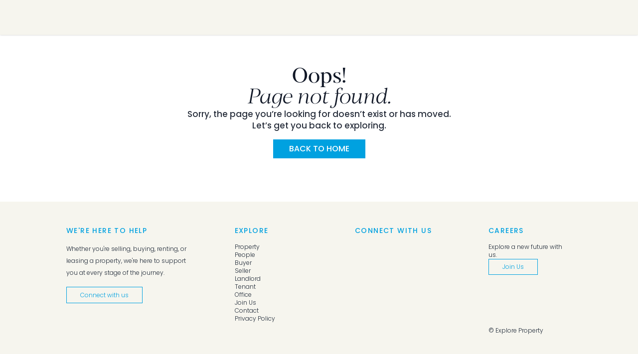

--- FILE ---
content_type: text/html
request_url: https://explorepropertyburdekin.com.au/listings/adfa6512-97f3-45e8-bfa8-3bac85bdc3bf
body_size: 15337
content:
<!DOCTYPE html><html lang="en" class="light"> <head><!-- Global Metadata --><meta charset="utf-8"><meta name="viewport" content="width=device-width, initial-scale=1.0"><meta name="format-detection" content="telephone=no"><meta name="format-detection" content="address=no"><meta name="format-detection" content="email=no"><link rel="sitemap" href="/sitemap-index.xml"><meta name="description" content="Explore Property is a personalised network that thinks differently about real estate businesses."><title>Page Not Found</title><!-- Global CSS --><!-- Preload Fonts --><link rel="preload" href="/fonts/poppins-latin-300-normal.woff2" as="font" type="font/woff2" crossorigin><link rel="preload" href="/fonts/poppins-latin-500-normal.woff2" as="font" type="font/woff2" crossorigin><link rel="preload" href="/fonts/blacker-display-300-italic.ttf" as="font" type="font/ttf" crossorigin><link rel="preload" href="/fonts/blacker-display-500-normal.ttf" as="font" type="font/ttf" crossorigin><script type="module">document.addEventListener("astro:before-swap",e=>[...e.newDocument.head.querySelectorAll('link[as="font"]')].forEach(o=>o.remove()));</script><!-- Favicons --><link rel="manifest" href="/manifest.webmanifest"><link rel="icon" href="/favicon.ico" sizes="32x32"><link rel="icon" href="/icon.svg" type="image/svg+xml"><link rel="apple-touch-icon" href="/apple-touch-icon.png"><!-- Page Metadata --><link rel="canonical" href="https://explorepropertyburdekin.com.au/404/"><!-- OpenGraph Tags --><meta property="og:title" content="Page Not Found"><meta property="og:description" content="Explore Property is a personalised network that thinks differently about real estate businesses."><meta property="og:type" content="website"><meta property="og:url" content="https://explorepropertyburdekin.com.au/404/"><meta property="og:image" content="https://explorepropertyburdekin.com.au/images/brand.jpg"><meta property="og:image:alt" content="Explore Property Burdekin"><meta name="astro-view-transitions-enabled" content="true"><meta name="astro-view-transitions-fallback" content="animate"><script type="module" src="/_astro/ClientRouter.astro_astro_type_script_index_0_lang.DeOk0y2s.js"></script><style>astro-island,astro-slot,astro-static-slot{display:contents}</style><script>(()=>{var e=async t=>{await(await t())()};(self.Astro||(self.Astro={})).only=e;window.dispatchEvent(new Event("astro:only"));})();</script><script>(()=>{var A=Object.defineProperty;var g=(i,o,a)=>o in i?A(i,o,{enumerable:!0,configurable:!0,writable:!0,value:a}):i[o]=a;var d=(i,o,a)=>g(i,typeof o!="symbol"?o+"":o,a);{let i={0:t=>m(t),1:t=>a(t),2:t=>new RegExp(t),3:t=>new Date(t),4:t=>new Map(a(t)),5:t=>new Set(a(t)),6:t=>BigInt(t),7:t=>new URL(t),8:t=>new Uint8Array(t),9:t=>new Uint16Array(t),10:t=>new Uint32Array(t),11:t=>1/0*t},o=t=>{let[l,e]=t;return l in i?i[l](e):void 0},a=t=>t.map(o),m=t=>typeof t!="object"||t===null?t:Object.fromEntries(Object.entries(t).map(([l,e])=>[l,o(e)]));class y extends HTMLElement{constructor(){super(...arguments);d(this,"Component");d(this,"hydrator");d(this,"hydrate",async()=>{var b;if(!this.hydrator||!this.isConnected)return;let e=(b=this.parentElement)==null?void 0:b.closest("astro-island[ssr]");if(e){e.addEventListener("astro:hydrate",this.hydrate,{once:!0});return}let c=this.querySelectorAll("astro-slot"),n={},h=this.querySelectorAll("template[data-astro-template]");for(let r of h){let s=r.closest(this.tagName);s!=null&&s.isSameNode(this)&&(n[r.getAttribute("data-astro-template")||"default"]=r.innerHTML,r.remove())}for(let r of c){let s=r.closest(this.tagName);s!=null&&s.isSameNode(this)&&(n[r.getAttribute("name")||"default"]=r.innerHTML)}let p;try{p=this.hasAttribute("props")?m(JSON.parse(this.getAttribute("props"))):{}}catch(r){let s=this.getAttribute("component-url")||"<unknown>",v=this.getAttribute("component-export");throw v&&(s+=` (export ${v})`),console.error(`[hydrate] Error parsing props for component ${s}`,this.getAttribute("props"),r),r}let u;await this.hydrator(this)(this.Component,p,n,{client:this.getAttribute("client")}),this.removeAttribute("ssr"),this.dispatchEvent(new CustomEvent("astro:hydrate"))});d(this,"unmount",()=>{this.isConnected||this.dispatchEvent(new CustomEvent("astro:unmount"))})}disconnectedCallback(){document.removeEventListener("astro:after-swap",this.unmount),document.addEventListener("astro:after-swap",this.unmount,{once:!0})}connectedCallback(){if(!this.hasAttribute("await-children")||document.readyState==="interactive"||document.readyState==="complete")this.childrenConnectedCallback();else{let e=()=>{document.removeEventListener("DOMContentLoaded",e),c.disconnect(),this.childrenConnectedCallback()},c=new MutationObserver(()=>{var n;((n=this.lastChild)==null?void 0:n.nodeType)===Node.COMMENT_NODE&&this.lastChild.nodeValue==="astro:end"&&(this.lastChild.remove(),e())});c.observe(this,{childList:!0}),document.addEventListener("DOMContentLoaded",e)}}async childrenConnectedCallback(){let e=this.getAttribute("before-hydration-url");e&&await import(e),this.start()}async start(){let e=JSON.parse(this.getAttribute("opts")),c=this.getAttribute("client");if(Astro[c]===void 0){window.addEventListener(`astro:${c}`,()=>this.start(),{once:!0});return}try{await Astro[c](async()=>{let n=this.getAttribute("renderer-url"),[h,{default:p}]=await Promise.all([import(this.getAttribute("component-url")),n?import(n):()=>()=>{}]),u=this.getAttribute("component-export")||"default";if(!u.includes("."))this.Component=h[u];else{this.Component=h;for(let f of u.split("."))this.Component=this.Component[f]}return this.hydrator=p,this.hydrate},e,this)}catch(n){console.error(`[astro-island] Error hydrating ${this.getAttribute("component-url")}`,n)}}attributeChangedCallback(){this.hydrate()}}d(y,"observedAttributes",["props"]),customElements.get("astro-island")||customElements.define("astro-island",y)}})();</script><astro-island uid="1B8ShE" component-url="/_astro/FacebookPixel.Bg1kqfSc.js" component-export="default" renderer-url="/_astro/client.2EYdnvF5.js" props="{&quot;data-astro-transition-persist&quot;:[0,&quot;astro-rvqtdene-1&quot;]}" ssr client="only" opts="{&quot;name&quot;:&quot;FacebookPixel&quot;,&quot;value&quot;:&quot;react&quot;}" data-astro-transition-persist="astro-rvqtdene-1"></astro-island><astro-island uid="ZI4IO8" component-url="/_astro/GoogleAnalytics.CF3ufXSu.js" component-export="default" renderer-url="/_astro/client.2EYdnvF5.js" props="{&quot;data-astro-transition-persist&quot;:[0,&quot;astro-st455qfg-2&quot;]}" ssr client="only" opts="{&quot;name&quot;:&quot;GoogleAnalytics&quot;,&quot;value&quot;:&quot;react&quot;}" data-astro-transition-persist="astro-st455qfg-2"></astro-island><link rel="stylesheet" href="/_astro/about-us.DCt-NS5S.css">
<style>.grecaptcha-badge{visibility:hidden}
</style></head> <body> <!-- NOTE fix for headless UI popover --> <!-- https://github.com/tailwindlabs/headlessui/issues/2752#issuecomment-1724096430 --> <div class="min-h-screen flex flex-col"> <header> <astro-island uid="Z2eDjGk" component-url="/_astro/Nav.CDFyO9Rj.js" component-export="default" renderer-url="/_astro/client.2EYdnvF5.js" props="{}" ssr client="only" opts="{&quot;name&quot;:&quot;Nav&quot;,&quot;value&quot;:&quot;react&quot;}" await-children><div class="bg-secondary-500 shadow h-[70px]"></div><template data-astro-template="fallback"><div class="bg-secondary-500 shadow h-[70px]"></div></template><template data-astro-template="logo"><div> <img src="/_astro/logo.CJkoyXdP_1z2Gt4.svg" alt="Company Logo" loading="lazy" decoding="async" fetchpriority="auto" width="263" height="33"> </div></template><template data-astro-template="logoBcam"><div> <img src="/_astro/logo-bcam.C1HXc-m2_2rARkW.svg" alt="Company Logo" loading="lazy" decoding="async" fetchpriority="auto" width="310" height="33"> </div></template><template data-astro-template="logoJoy"><div> <img src="/_astro/logo-joy.Dulbg6Sz_Z1r7Dve.svg" alt="Company Logo" loading="lazy" decoding="async" fetchpriority="auto" width="124" height="77"> </div></template><!--astro:end--></astro-island> </header> <main class="flex-1">  <div class="wrapper relative z-10 flex flex-col items-center gap-8 py-16 px-4 max-w-[700px] text-center"> <h1 class="text-2xl md:text-[42px]/[1] font-secondary font-normal text-neutral-900">
Oops!<br> <span class="font-light italic">Page not found.</span> </h1> <p class="text-[17px]/[23px] font-primary font-normal text-neutral-900/90">
Sorry, the page you’re looking for doesn’t exist or has moved.<br>
Let’s get you back to exploring.
</p> <a href="/" class="mt-4 bg-primary-500 text-white uppercase px-8 py-3 text-[16px]/[14px]">
Back to Home
</a> </div>  </main> <footer class="bg-secondary-500"> <div class="wrapper py-12 grid grid-cols-1 min-[460px]:grid-cols-2 md:grid-cols-4 gap-4 pb-12"> <div> <h3 class="uppercase text-sm text-primary-500 pb-[15px] tracking-widest">
We're here to help
</h3> <p class="font-light text-xs pb-5 leading-6">
Whether you're selling, buying, renting, or leasing a property, we're here
    to support you at every stage of the journey.
</p> <a href="/contact" class="footer-btn mt-[16px] py-[8px]">Connect with us</a> </div> <div class="lg:ml-20"> <h3 class="uppercase text-sm text-primary-500 pb-[15px] tracking-widest">
Explore
</h3> <div class="flex flex-col font-light text-xs gap-2 [&>*]:w-fit"> <a href="/properties">Property</a> <a href="/people">People</a> <a href="/buyer">Buyer</a> <a href="/seller">Seller</a> <a href="/landlord">Landlord</a> <a href="/tenant">Tenant</a> <a href="/about-us">Office</a> <a href="/join-us-agent">Join Us</a> <a href="/contact">Contact</a> <a href="/privacy-policy">Privacy Policy</a> </div> </div> <div class="lg:ml-16"> <h3 class="uppercase text-sm text-primary-500 pb-[15px] tracking-widest">
Connect with us
</h3> <astro-island uid="Z2Hwvy" component-url="/_astro/OfficeSocial.DMA1oIEl.js" component-export="default" renderer-url="/_astro/client.2EYdnvF5.js" props="{}" ssr client="only" opts="{&quot;name&quot;:&quot;OfficeSocial&quot;,&quot;value&quot;:&quot;react&quot;}" await-children><template data-astro-template="facebookIcon"><div> <svg id="Isolation_Mode" viewBox="0 0 17.4 17.4" class="text-secondary-500" width="17" height="17"><!-- Generator: Adobe Illustrator 29.1.0, SVG Export Plug-In . SVG Version: 2.1.0 Build 142)  -->
  <defs>
    <style>
      .st0 {
        fill: #00a1e1;
      }
    </style>
  </defs>
  <path class="st0" d="M12.4,0h-7.5C2.2,0,0,2.2,0,5v7.5c0,2.7,2.2,5,5,5h7.5c2.7,0,5-2.2,5-5v-7.5c0-2.7-2.2-5-5-5ZM15.9,12.4c0,1.9-1.6,3.5-3.5,3.5h-7.5c-1.9,0-3.5-1.6-3.5-3.5v-7.5c0-1.9,1.6-3.5,3.5-3.5h7.5c1.9,0,3.5,1.6,3.5,3.5v7.5Z" />
  <path class="st0" d="M6.4,7.4v1.7h1.3v4h1.7v-4h1.7v-1.7h-1.7v-.9c0-.1,0-.3.1-.4,0-.1.1-.1.2-.1h1.3v-1.6h-1.3c-.3,0-.5,0-.8.2-.2.1-.5.3-.6.5-.2.2-.3.4-.4.7s-.2.6-.2.9v.8h-1.3Z" />
</svg> </div></template><template data-astro-template="instagramIcon"><div> <svg id="Isolation_Mode" viewBox="0 0 17.4 17.4" class="text-secondary-500" width="17" height="17"><!-- Generator: Adobe Illustrator 29.1.0, SVG Export Plug-In . SVG Version: 2.1.0 Build 142)  -->
  <defs>
    <style>
      .st0 {
        fill: #00a1e1;
      }
    </style>
  </defs>
  <path class="st0" d="M12.4,0h-7.5C2.2,0,0,2.2,0,5v7.5c0,2.7,2.2,5,5,5h7.5c2.7,0,5-2.2,5-5v-7.5c0-2.7-2.2-5-5-5ZM15.9,12.4c0,1.9-1.6,3.5-3.5,3.5h-7.5c-1.9,0-3.5-1.6-3.5-3.5v-7.5c0-1.9,1.6-3.5,3.5-3.5h7.5c1.9,0,3.5,1.6,3.5,3.5v7.5Z" />
  <path class="st0" d="M14.4,4c0,.6-.5,1.1-1.1,1.1s-1.1-.5-1.1-1.1.5-1.1,1.1-1.1,1.1.5,1.1,1.1" />
  <path class="st0" d="M8.7,4.2c-2.5,0-4.5,2-4.5,4.5s2,4.5,4.5,4.5,4.5-2,4.5-4.5-2-4.5-4.5-4.5ZM8.7,11.7c-1.6,0-3-1.3-3-3s1.3-3,3-3,3,1.3,3,3-1.3,3-3,3Z" />
</svg> </div></template><template data-astro-template="linkedinIcon"><div> <svg id="Isolation_Mode" viewBox="0 0 17.4 17.4" class="text-secondary-500" width="17" height="17"><!-- Generator: Adobe Illustrator 29.1.0, SVG Export Plug-In . SVG Version: 2.1.0 Build 142)  -->
  <defs>
    <style>
      .st0 {
        fill: #00a1e1;
      }
    </style>
  </defs>
  <path class="st0" d="M12.4,0h-7.5C2.2,0,0,2.2,0,5v7.5c0,2.7,2.2,5,5,5h7.5c2.7,0,5-2.2,5-5v-7.5c0-2.7-2.2-5-5-5ZM15.9,12.4c0,1.9-1.6,3.5-3.5,3.5h-7.5c-1.9,0-3.5-1.6-3.5-3.5v-7.5c0-1.9,1.6-3.5,3.5-3.5h7.5c1.9,0,3.5,1.6,3.5,3.5v7.5Z" />
  <path class="st0" d="M6.7,4c.2.2.3.4.3.7s0,.5-.3.7c-.2.2-.4.3-.7.3s-.5,0-.7-.3c-.2-.2-.3-.4-.3-.7s0-.5.3-.7c.2-.2.4-.3.7-.3s.5.1.7.3" />
  <path class="st0" d="M7.6,6.4h1.6v.3c.3-.2.7-.2,1.1-.2.4,0,.7.1,1,.3.3.2.6.5.8.8.2.4.3.7.3,1.1v3.5h-1.6v-3.5c0,0,0-.2,0-.3,0,0-.1-.2-.2-.2-.2,0-.3-.1-.5-.1-.2,0-.3,0-.4.1-.2,0-.3.2-.4.3v3.7h-1.6v-5.7Z" />
  <rect class="st0" x="5.1" y="6.4" width="1.6" height="5.7" />
</svg> </div></template><template data-astro-template="youtubeIcon"><div> <svg id="Isolation_Mode" viewBox="0 0 17.4 17.4" class="text-secondary-500" width="17" height="17"><!-- Generator: Adobe Illustrator 29.1.0, SVG Export Plug-In . SVG Version: 2.1.0 Build 142)  -->
  <defs>
    <style>
      .st0 {
        fill: #00a1e1;
      }
    </style>
  </defs>
  <path class="st0" d="M12.4,0h-7.5C2.2,0,0,2.2,0,5v7.5C0,15.2,2.2,17.4,5,17.4h7.5c2.7,0,5-2.2,5-5v-7.5c0-2.7-2.2-5-5-5ZM15.9,12.4c0,1.9-1.6,3.5-3.5,3.5h-7.5c-1.9,0-3.5-1.6-3.5-3.5v-7.5c0-1.9,1.6-3.5,3.5-3.5h7.5c1.9,0,3.5,1.6,3.5,3.5v7.5Z" />
  <polygon class="st0" points="4.4 9.2 6.6 9.2 6.6 9.8 5.9 9.8 5.9 13.4 5.2 13.4 5.2 9.8 4.4 9.8 4.4 9.2" />
  <polygon class="st0" points="5.9 3.5 6.4 5.4 6.5 5.4 7 3.5 7.8 3.5 6.9 6.3 6.9 8.3 6 8.3 6 6.4 5.1 3.5 5.9 3.5" />
  <path class="st0" d="M10.5,4.8h.7v2.7c0,.1,0,.2,0,.2,0,0,0,0,.2,0s.1,0,.2,0c0,0,.2-.1.2-.2v-2.7h.7v3.5h-.7v-.4c0,0-.1.1-.2.2,0,0-.1,0-.2.1-.2,0-.3.1-.4.1-.2,0-.3,0-.4-.2,0-.1-.1-.3-.1-.5v-2.9Z" />
  <path class="st0" d="M8.7,13.4h-.6v-.4c-.1.1-.2.2-.4.3-.1,0-.2,0-.4,0s-.3,0-.3-.1c0-.1-.1-.2-.1-.4v-2.7h.6v2.4s0,0,0,.1c0,0,0,0,0,0,0,0,0,0,.2,0s.1,0,.2,0c0,0,.1,0,.2-.2v-2.4h.6v3.2Z" />
  <path class="st0" d="M10.4,10.2c-.1,0-.2,0-.3,0-.1,0-.2.2-.3.2v-1.4h-.6v4.3h.6v-.2c0,0,.2.1.3.2.1,0,.2,0,.3,0,.2,0,.3,0,.4-.2.1-.1.2-.3.2-.5v-1.8c0-.2,0-.4-.2-.6-.1-.1-.3-.2-.5-.2ZM10.3,12.7c0,.1,0,.2,0,.2,0,0-.1,0-.2,0s0,0,0,0c0,0,0,0,0,0,0,0,0,0-.2-.1v-2s0,0,0,0c0,0,0,0,0,0,0,0,0,0,0,0,0,0,0,0,0,0,0,0,.1,0,.2,0,0,0,0,.1,0,.2v1.6Z" />
  <path class="st0" d="M13.2,11.9v-.8c0-.3,0-.5-.2-.7-.2-.2-.4-.2-.7-.2s-.5,0-.7.3c-.2.2-.3.4-.3.7v1.4c0,.3,0,.5.2.7.2.2.4.3.7.3s.6,0,.7-.2c.2-.2.2-.5.2-.8v-.2h-.7v.2c0,.2,0,.3,0,.4,0,0-.1,0-.2,0s-.2,0-.2,0c0,0,0-.2,0-.3v-.6h1.2ZM12,11.1c0-.2,0-.3,0-.3,0,0,.1,0,.2,0s.2,0,.2,0c0,0,0,.2,0,.3v.3h-.5v-.3Z" />
  <path class="st0" d="M9.9,7.4v-1.8c0-.3,0-.5-.3-.6-.2-.2-.4-.3-.7-.3s-.6,0-.8.2c-.2.2-.3.4-.3.7v1.8c0,.3,0,.5.3.7.2.2.4.3.8.3s.6,0,.8-.3c.2-.1.3-.4.3-.7ZM9.2,7.5c0,0,0,.2,0,.2,0,0-.1,0-.2,0s-.2,0-.2,0c0,0,0-.2,0-.2v-1.9c0,0,0-.1,0-.2,0,0,0,0,.2,0s.2,0,.2,0c0,0,0,.1,0,.2v1.9Z" />
</svg> </div></template><!--astro:end--></astro-island> </div> <div class="lg:justify-self-end w-[167px]"> <h3 class="uppercase text-sm text-primary-500 pb-[15px] tracking-widest">
Careers
</h3> <div class="flex flex-col h-[184px] justify-between gap-2 font-light text-xs"> <div class="flex flex-col gap-5"> <p>Explore a new future with us.</p> <a href="/join-us-agent" class="footer-btn py-[8px]">Join Us</a> </div> <span>© Explore Property</span> </div> </div> </div> </footer>  </div> <script type="module" src="/_astro/BaseLayout.astro_astro_type_script_index_0_lang.BWqOcK95.js"></script></body></html>

--- FILE ---
content_type: text/css
request_url: https://explorepropertyburdekin.com.au/_astro/about-us.DCt-NS5S.css
body_size: 47672
content:
.astro-route-announcer{position:absolute;left:0;top:0;clip:rect(0 0 0 0);clip-path:inset(50%);overflow:hidden;white-space:nowrap;width:1px;height:1px}.footer-btn{width:-moz-fit-content;width:fit-content;cursor:pointer;background-color:transparent;padding:.75rem 1.75rem;font-size:.75rem;line-height:1rem;font-weight:300;color:hsl(var(--color-primary-500));--tw-ring-offset-shadow: var(--tw-ring-inset) 0 0 0 var(--tw-ring-offset-width) var(--tw-ring-offset-color);--tw-ring-shadow: var(--tw-ring-inset) 0 0 0 calc(1px + var(--tw-ring-offset-width)) var(--tw-ring-color);box-shadow:var(--tw-ring-offset-shadow),var(--tw-ring-shadow),var(--tw-shadow, 0 0 #0000);--tw-ring-inset: inset;--tw-ring-color: hsl(var(--color-primary-500)) }*,:before,:after{--tw-border-spacing-x: 0;--tw-border-spacing-y: 0;--tw-translate-x: 0;--tw-translate-y: 0;--tw-rotate: 0;--tw-skew-x: 0;--tw-skew-y: 0;--tw-scale-x: 1;--tw-scale-y: 1;--tw-pan-x: ;--tw-pan-y: ;--tw-pinch-zoom: ;--tw-scroll-snap-strictness: proximity;--tw-gradient-from-position: ;--tw-gradient-via-position: ;--tw-gradient-to-position: ;--tw-ordinal: ;--tw-slashed-zero: ;--tw-numeric-figure: ;--tw-numeric-spacing: ;--tw-numeric-fraction: ;--tw-ring-inset: ;--tw-ring-offset-width: 0px;--tw-ring-offset-color: #fff;--tw-ring-color: rgb(59 130 246 / .5);--tw-ring-offset-shadow: 0 0 #0000;--tw-ring-shadow: 0 0 #0000;--tw-shadow: 0 0 #0000;--tw-shadow-colored: 0 0 #0000;--tw-blur: ;--tw-brightness: ;--tw-contrast: ;--tw-grayscale: ;--tw-hue-rotate: ;--tw-invert: ;--tw-saturate: ;--tw-sepia: ;--tw-drop-shadow: ;--tw-backdrop-blur: ;--tw-backdrop-brightness: ;--tw-backdrop-contrast: ;--tw-backdrop-grayscale: ;--tw-backdrop-hue-rotate: ;--tw-backdrop-invert: ;--tw-backdrop-opacity: ;--tw-backdrop-saturate: ;--tw-backdrop-sepia: ;--tw-contain-size: ;--tw-contain-layout: ;--tw-contain-paint: ;--tw-contain-style: }::backdrop{--tw-border-spacing-x: 0;--tw-border-spacing-y: 0;--tw-translate-x: 0;--tw-translate-y: 0;--tw-rotate: 0;--tw-skew-x: 0;--tw-skew-y: 0;--tw-scale-x: 1;--tw-scale-y: 1;--tw-pan-x: ;--tw-pan-y: ;--tw-pinch-zoom: ;--tw-scroll-snap-strictness: proximity;--tw-gradient-from-position: ;--tw-gradient-via-position: ;--tw-gradient-to-position: ;--tw-ordinal: ;--tw-slashed-zero: ;--tw-numeric-figure: ;--tw-numeric-spacing: ;--tw-numeric-fraction: ;--tw-ring-inset: ;--tw-ring-offset-width: 0px;--tw-ring-offset-color: #fff;--tw-ring-color: rgb(59 130 246 / .5);--tw-ring-offset-shadow: 0 0 #0000;--tw-ring-shadow: 0 0 #0000;--tw-shadow: 0 0 #0000;--tw-shadow-colored: 0 0 #0000;--tw-blur: ;--tw-brightness: ;--tw-contrast: ;--tw-grayscale: ;--tw-hue-rotate: ;--tw-invert: ;--tw-saturate: ;--tw-sepia: ;--tw-drop-shadow: ;--tw-backdrop-blur: ;--tw-backdrop-brightness: ;--tw-backdrop-contrast: ;--tw-backdrop-grayscale: ;--tw-backdrop-hue-rotate: ;--tw-backdrop-invert: ;--tw-backdrop-opacity: ;--tw-backdrop-saturate: ;--tw-backdrop-sepia: ;--tw-contain-size: ;--tw-contain-layout: ;--tw-contain-paint: ;--tw-contain-style: }*,:before,:after{box-sizing:border-box;border-width:0;border-style:solid;border-color:currentColor}:before,:after{--tw-content: ""}html,:host{line-height:1.5;-webkit-text-size-adjust:100%;-moz-tab-size:4;-o-tab-size:4;tab-size:4;font-family:ui-sans-serif,system-ui,sans-serif,"Apple Color Emoji","Segoe UI Emoji",Segoe UI Symbol,"Noto Color Emoji";font-feature-settings:normal;font-variation-settings:normal;-webkit-tap-highlight-color:transparent}body{margin:0;line-height:inherit}hr{height:0;color:inherit;border-top-width:1px}abbr:where([title]){-webkit-text-decoration:underline dotted;text-decoration:underline dotted}h1,h2,h3,h4,h5,h6{font-size:inherit;font-weight:inherit}a{color:inherit;text-decoration:inherit}b,strong{font-weight:bolder}code,kbd,samp,pre{font-family:ui-monospace,SFMono-Regular,Menlo,Monaco,Consolas,Liberation Mono,Courier New,monospace;font-feature-settings:normal;font-variation-settings:normal;font-size:1em}small{font-size:80%}sub,sup{font-size:75%;line-height:0;position:relative;vertical-align:baseline}sub{bottom:-.25em}sup{top:-.5em}table{text-indent:0;border-color:inherit;border-collapse:collapse}button,input,optgroup,select,textarea{font-family:inherit;font-feature-settings:inherit;font-variation-settings:inherit;font-size:100%;font-weight:inherit;line-height:inherit;letter-spacing:inherit;color:inherit;margin:0;padding:0}button,select{text-transform:none}button,input:where([type=button]),input:where([type=reset]),input:where([type=submit]){-webkit-appearance:button;background-color:transparent;background-image:none}:-moz-focusring{outline:auto}:-moz-ui-invalid{box-shadow:none}progress{vertical-align:baseline}::-webkit-inner-spin-button,::-webkit-outer-spin-button{height:auto}[type=search]{-webkit-appearance:textfield;outline-offset:-2px}::-webkit-search-decoration{-webkit-appearance:none}::-webkit-file-upload-button{-webkit-appearance:button;font:inherit}summary{display:list-item}blockquote,dl,dd,h1,h2,h3,h4,h5,h6,hr,figure,p,pre{margin:0}fieldset{margin:0;padding:0}legend{padding:0}ol,ul,menu{list-style:none;margin:0;padding:0}dialog{padding:0}textarea{resize:vertical}input::-moz-placeholder,textarea::-moz-placeholder{opacity:1;color:#9ca3af}input::placeholder,textarea::placeholder{opacity:1;color:#9ca3af}button,[role=button]{cursor:pointer}:disabled{cursor:default}img,svg,video,canvas,audio,iframe,embed,object{display:block;vertical-align:middle}img,video{max-width:100%;height:auto}[hidden]:where(:not([hidden=until-found])){display:none}@font-face{font-family:Poppins;font-style:normal;font-display:swap;font-weight:300;src:url(/fonts/poppins-latin-300-normal.woff2) format("woff2");unicode-range:U+0000-00FF,U+0131,U+0152-0153,U+02BB-02BC,U+02C6,U+02DA,U+02DC,U+0304,U+0308,U+0329,U+2000-206F,U+20AC,U+2122,U+2191,U+2193,U+2212,U+2215,U+FEFF,U+FFFD}@font-face{font-family:Poppins;font-style:normal;font-display:swap;font-weight:500;src:url(/fonts/poppins-latin-500-normal.woff2) format("woff2");unicode-range:U+0000-00FF,U+0131,U+0152-0153,U+02BB-02BC,U+02C6,U+02DA,U+02DC,U+0304,U+0308,U+0329,U+2000-206F,U+20AC,U+2122,U+2191,U+2193,U+2212,U+2215,U+FEFF,U+FFFD}@font-face{font-family:"Poppins Fallback: Arial";src:local("Arial"),local("ArialMT");ascent-override:93.6182%;descent-override:31.2061%;line-gap-override:8.916%;size-adjust:112.1577%}@font-face{font-family:"Poppins Fallback: Roboto";src:local("Roboto"),local("Roboto-Regular");ascent-override:93.4131%;descent-override:31.1377%;line-gap-override:8.8965%;size-adjust:112.404%}@font-face{font-family:Blacker Display;font-style:italic;font-display:swap;font-weight:300;src:url(/fonts/blacker-display-300-italic.ttf) format("opentype")}@font-face{font-family:Blacker Display;font-style:normal;font-display:swap;font-weight:500;src:url(/fonts/blacker-display-500-normal.ttf) format("opentype")}:root{--font-primary: "Poppins", "Poppins Fallback: Arial", "Poppins Fallback: Roboto", "Arial", "Roboto";--font-secondary: "Blacker Display", "Arial", "Roboto";--color-primary-500: 197deg 100% 44%;--color-primary-900: 224deg 37% 16%;--color-secondary-500: 47deg 33% 95%;--color-tertiary-500: 224deg 22.4% 13.1%;--color-error-500: #ff0000}html,body{min-width:390px;scroll-behavior:smooth;--tw-bg-opacity: 1;background-color:rgb(255 255 255 / var(--tw-bg-opacity, 1));font-family:var(--font-primary);font-size:1rem;line-height:1.5rem;font-weight:500;line-height:1.5;--tw-text-opacity: 1;color:rgb(31 41 55 / var(--tw-text-opacity, 1))}html:is(.dark *),body:is(.dark *){--tw-bg-opacity: 1;background-color:rgb(31 41 55 / var(--tw-bg-opacity, 1));--tw-text-opacity: 1;color:rgb(255 255 255 / var(--tw-text-opacity, 1))}.h1,.h2,.h3{line-height:1.625;--tw-text-opacity: 1;color:rgb(31 41 55 / var(--tw-text-opacity, 1))}.h1:is(.dark *),.h2:is(.dark *),.h3:is(.dark *){--tw-text-opacity: 1;color:rgb(249 250 251 / var(--tw-text-opacity, 1))}.h1{font-family:var(--font-primary);font-size:3rem;line-height:1;font-weight:500}@media (min-width: 1024px){.h1{font-size:3.75rem;line-height:1}}.h2{font-family:var(--font-primary);font-size:1.875rem;line-height:2.25rem;font-weight:500}@media (min-width: 1024px){.h2{font-size:2.25rem;line-height:2.5rem}}.h3{font-family:var(--font-primary);font-size:1.5rem;line-height:2rem;font-weight:500}@media (min-width: 1024px){.h3{font-size:1.875rem;line-height:2.25rem}}.a:hover{text-decoration-line:underline}.p{font-family:var(--font-primary);font-size:1.125rem;line-height:1.75rem;font-weight:300}@media (min-width: 1024px){.p{font-size:1.25rem;line-height:1.75rem}}.ul{list-style-position:inside;list-style-type:disc;font-family:var(--font-primary);font-size:1.125rem;line-height:1.75rem;font-weight:300}@media (min-width: 1024px){.ul{font-size:1.25rem;line-height:1.75rem}}.container{width:100%}@media (min-width: 640px){.container{max-width:640px}}@media (min-width: 768px){.container{max-width:768px}}@media (min-width: 1024px){.container{max-width:1024px}}@media (min-width: 1280px){.container{max-width:1280px}}@media (min-width: 1536px){.container{max-width:1536px}}.wrapper{margin-left:auto;margin-right:auto;max-width:1142px;overflow:hidden;padding-left:1rem;padding-right:1rem}@media (min-width: 1024px){.wrapper{padding-left:4rem;padding-right:4rem}}.doc-article{margin-left:auto;margin-right:auto;max-width:1142px;overflow:hidden;padding-left:1rem;padding-right:1rem}@media (min-width: 1024px){.doc-article{padding-left:4rem;padding-right:4rem}}.doc-article{padding-left:2rem;padding-right:2rem;padding-top:40px;padding-bottom:40px}@media (min-width: 640px){.doc-article{padding-top:80px;padding-bottom:80px}}.doc-section{display:flex;flex-direction:column;gap:24px;padding-bottom:40px}@media (min-width: 640px){.doc-section{padding-bottom:56px}}.doc-h1{font-family:var(--font-secondary);font-size:24px;line-height:28px;font-style:italic;color:hsl(var(--color-primary-500))}@media (min-width: 640px){.doc-h1{font-size:36px;line-height:44px}}.doc-h2{font-family:var(--font-primary);font-size:16px;line-height:20px;font-weight:500;color:hsl(var(--color-primary-500))}@media (min-width: 640px){.doc-h2{font-size:22px;line-height:26px}}.doc-sub-header{padding-bottom:6px;font-family:var(--font-primary);font-size:14px;line-height:22px;font-weight:500;--tw-text-opacity: 1;color:rgb(17 24 39 / var(--tw-text-opacity, 1))}@media (min-width: 640px){.doc-sub-header{font-size:18px;line-height:28px}}.doc-sub{font-family:var(--font-primary);font-size:14px;line-height:22px;font-weight:300;--tw-text-opacity: 1;color:rgb(17 24 39 / var(--tw-text-opacity, 1))}@media (min-width: 640px){.doc-sub{font-size:18px;line-height:28px}}.doc-list{list-style-position:inside;list-style-type:disc}.sr-only{position:absolute;width:1px;height:1px;padding:0;margin:-1px;overflow:hidden;clip:rect(0,0,0,0);white-space:nowrap;border-width:0}.pointer-events-none{pointer-events:none}.visible{visibility:visible}.invisible{visibility:hidden}.fixed{position:fixed}.absolute{position:absolute}.relative{position:relative}.sticky{position:sticky}.-inset-0\.5{inset:-.125rem}.inset-0{inset:0}.inset-x-0{left:0;right:0}.inset-y-0{top:0;bottom:0}.-left-\[18px\]{left:-18px}.-right-3{right:-.75rem}.-right-\[18px\]{right:-18px}.-top-12{top:-3rem}.-top-5{top:-1.25rem}.bottom-0{bottom:0}.left-0{left:0}.left-1\/2{left:50%}.left-2{left:.5rem}.right-0{right:0}.right-1{right:.25rem}.right-10{right:2.5rem}.right-2{right:.5rem}.right-6{right:1.5rem}.top-0{top:0}.top-1{top:.25rem}.top-1\/2{top:50%}.top-10{top:2.5rem}.top-2{top:.5rem}.top-\[46px\]{top:46px}.isolate{isolation:isolate}.z-10{z-index:10}.z-40{z-index:40}.z-50{z-index:50}.col-span-1{grid-column:span 1 / span 1}.col-span-10{grid-column:span 10 / span 10}.col-span-11{grid-column:span 11 / span 11}.col-span-12{grid-column:span 12 / span 12}.col-span-13{grid-column:span 13 / span 13}.col-span-14{grid-column:span 14 / span 14}.col-span-15{grid-column:span 15 / span 15}.col-span-16{grid-column:span 16 / span 16}.col-span-17{grid-column:span 17 / span 17}.col-span-18{grid-column:span 18 / span 18}.col-span-19{grid-column:span 19 / span 19}.col-span-2{grid-column:span 2 / span 2}.col-span-20{grid-column:span 20 / span 20}.col-span-21{grid-column:span 21 / span 21}.col-span-22{grid-column:span 22 / span 22}.col-span-23{grid-column:span 23 / span 23}.col-span-24{grid-column:span 24 / span 24}.col-span-3{grid-column:span 3 / span 3}.col-span-4{grid-column:span 4 / span 4}.col-span-5{grid-column:span 5 / span 5}.col-span-6{grid-column:span 6 / span 6}.col-span-7{grid-column:span 7 / span 7}.col-span-8{grid-column:span 8 / span 8}.col-span-9{grid-column:span 9 / span 9}.col-span-full{grid-column:1 / -1}.m-auto{margin:auto}.mx-4{margin-left:1rem;margin-right:1rem}.mx-auto{margin-left:auto;margin-right:auto}.my-20{margin-top:5rem;margin-bottom:5rem}.my-7{margin-top:1.75rem;margin-bottom:1.75rem}.my-\[22px\]{margin-top:22px;margin-bottom:22px}.-mb-\[26px\]{margin-bottom:-26px}.-mb-\[36px\]{margin-bottom:-36px}.-mb-\[37px\]{margin-bottom:-37px}.-mb-\[41px\]{margin-bottom:-41px}.-mr-2{margin-right:-.5rem}.-mt-2{margin-top:-.5rem}.-mt-\[12px\]{margin-top:-12px}.-mt-\[32px\]{margin-top:-32px}.-mt-\[4px\]{margin-top:-4px}.mb-4{margin-bottom:1rem}.mb-\[22px\]{margin-bottom:22px}.mb-\[30px\]{margin-bottom:30px}.mb-\[32px\]{margin-bottom:32px}.mb-\[40px\]{margin-bottom:40px}.mb-\[5px\]{margin-bottom:5px}.mb-\[64px\]{margin-bottom:64px}.mb-\[66px\]{margin-bottom:66px}.mb-\[6px\]{margin-bottom:6px}.mb-\[70px\]{margin-bottom:70px}.mb-\[8px\]{margin-bottom:8px}.ml-1{margin-left:.25rem}.ml-2{margin-left:.5rem}.mt-1{margin-top:.25rem}.mt-10{margin-top:2.5rem}.mt-2{margin-top:.5rem}.mt-4{margin-top:1rem}.mt-6{margin-top:1.5rem}.mt-8{margin-top:2rem}.mt-\[14px\]{margin-top:14px}.mt-\[16px\]{margin-top:16px}.mt-\[18px\]{margin-top:18px}.mt-\[1px\]{margin-top:1px}.mt-\[22px\]{margin-top:22px}.mt-\[24px\]{margin-top:24px}.mt-\[30px\]{margin-top:30px}.mt-\[34px\]{margin-top:34px}.mt-\[40px\]{margin-top:40px}.mt-\[42px\]{margin-top:42px}.mt-\[6px\]{margin-top:6px}.line-clamp-2{overflow:hidden;display:-webkit-box;-webkit-box-orient:vertical;-webkit-line-clamp:2}.line-clamp-4{overflow:hidden;display:-webkit-box;-webkit-box-orient:vertical;-webkit-line-clamp:4}.line-clamp-5{overflow:hidden;display:-webkit-box;-webkit-box-orient:vertical;-webkit-line-clamp:5}.line-clamp-none{overflow:visible;display:block;-webkit-box-orient:horizontal;-webkit-line-clamp:none}.block{display:block}.inline-block{display:inline-block}.inline{display:inline}.flex{display:flex}.inline-flex{display:inline-flex}.grid{display:grid}.hidden{display:none}.size-4{width:1rem;height:1rem}.size-5{width:1.25rem;height:1.25rem}.size-6{width:1.5rem;height:1.5rem}.h-10{height:2.5rem}.h-12{height:3rem}.h-16{height:4rem}.h-20{height:5rem}.h-28{height:7rem}.h-4{height:1rem}.h-5{height:1.25rem}.h-6{height:1.5rem}.h-\[100px\]{height:100px}.h-\[115px\]{height:115px}.h-\[184px\]{height:184px}.h-\[260px\]{height:260px}.h-\[43px\]{height:43px}.h-\[52px\]{height:52px}.h-\[656px\]{height:656px}.h-\[70px\]{height:70px}.h-auto{height:auto}.h-full{height:100%}.h-min{height:-moz-min-content;height:min-content}.max-h-24{max-height:6rem}.max-h-60{max-height:15rem}.min-h-5{min-height:1.25rem}.min-h-6{min-height:1.5rem}.min-h-\[16px\]{min-height:16px}.min-h-\[176px\]{min-height:176px}.min-h-\[250px\]{min-height:250px}.min-h-full{min-height:100%}.min-h-screen{min-height:100vh}.w-0{width:0px}.w-10{width:2.5rem}.w-12{width:3rem}.w-16{width:4rem}.w-28{width:7rem}.w-4{width:1rem}.w-5{width:1.25rem}.w-6{width:1.5rem}.w-\[100px\]{width:100px}.w-\[150px\]{width:150px}.w-\[158px\]{width:158px}.w-\[167px\]{width:167px}.w-\[176px\]{width:176px}.w-\[210px\]{width:210px}.w-\[220px\]{width:220px}.w-\[260px\]{width:260px}.w-\[320px\]{width:320px}.w-\[326px\]{width:326px}.w-\[90vw\]{width:90vw}.w-\[var\(--input-width\)\]{width:var(--input-width)}.w-auto{width:auto}.w-fit{width:-moz-fit-content;width:fit-content}.w-full{width:100%}.min-w-40{min-width:10rem}.min-w-5{min-width:1.25rem}.min-w-6{min-width:1.5rem}.min-w-\[150px\]{min-width:150px}.min-w-\[300px\]{min-width:300px}.min-w-\[50px\]{min-width:50px}.max-w-32{max-width:8rem}.max-w-5xl{max-width:64rem}.max-w-60{max-width:15rem}.max-w-\[1000px\]{max-width:1000px}.max-w-\[1058px\]{max-width:1058px}.max-w-\[1152px\]{max-width:1152px}.max-w-\[150px\]{max-width:150px}.max-w-\[450px\]{max-width:450px}.max-w-\[520px\]{max-width:520px}.max-w-\[580px\]{max-width:580px}.max-w-\[600px\]{max-width:600px}.max-w-\[620px\]{max-width:620px}.max-w-\[650px\]{max-width:650px}.max-w-\[660px\]{max-width:660px}.max-w-\[670px\]{max-width:670px}.max-w-\[700px\]{max-width:700px}.max-w-\[744px\]{max-width:744px}.max-w-\[760px\]{max-width:760px}.max-w-\[770px\]{max-width:770px}.max-w-\[780px\]{max-width:780px}.max-w-\[800px\]{max-width:800px}.max-w-\[920px\]{max-width:920px}.max-w-\[960px\]{max-width:960px}.max-w-screen-lg{max-width:1024px}.flex-1{flex:1 1 0%}.shrink-0{flex-shrink:0}.-translate-x-1\/2{--tw-translate-x: -50%;transform:translate(var(--tw-translate-x),var(--tw-translate-y)) rotate(var(--tw-rotate)) skew(var(--tw-skew-x)) skewY(var(--tw-skew-y)) scaleX(var(--tw-scale-x)) scaleY(var(--tw-scale-y))}.-translate-x-full{--tw-translate-x: -100%;transform:translate(var(--tw-translate-x),var(--tw-translate-y)) rotate(var(--tw-rotate)) skew(var(--tw-skew-x)) skewY(var(--tw-skew-y)) scaleX(var(--tw-scale-x)) scaleY(var(--tw-scale-y))}.-translate-y-1\/2{--tw-translate-y: -50%;transform:translate(var(--tw-translate-x),var(--tw-translate-y)) rotate(var(--tw-rotate)) skew(var(--tw-skew-x)) skewY(var(--tw-skew-y)) scaleX(var(--tw-scale-x)) scaleY(var(--tw-scale-y))}.-translate-y-\[116px\]{--tw-translate-y: -116px;transform:translate(var(--tw-translate-x),var(--tw-translate-y)) rotate(var(--tw-rotate)) skew(var(--tw-skew-x)) skewY(var(--tw-skew-y)) scaleX(var(--tw-scale-x)) scaleY(var(--tw-scale-y))}.-translate-y-\[20px\]{--tw-translate-y: -20px;transform:translate(var(--tw-translate-x),var(--tw-translate-y)) rotate(var(--tw-rotate)) skew(var(--tw-skew-x)) skewY(var(--tw-skew-y)) scaleX(var(--tw-scale-x)) scaleY(var(--tw-scale-y))}.-translate-y-\[36\.5px\]{--tw-translate-y: -36.5px;transform:translate(var(--tw-translate-x),var(--tw-translate-y)) rotate(var(--tw-rotate)) skew(var(--tw-skew-x)) skewY(var(--tw-skew-y)) scaleX(var(--tw-scale-x)) scaleY(var(--tw-scale-y))}.translate-x-1\/2{--tw-translate-x: 50%;transform:translate(var(--tw-translate-x),var(--tw-translate-y)) rotate(var(--tw-rotate)) skew(var(--tw-skew-x)) skewY(var(--tw-skew-y)) scaleX(var(--tw-scale-x)) scaleY(var(--tw-scale-y))}.translate-x-full{--tw-translate-x: 100%;transform:translate(var(--tw-translate-x),var(--tw-translate-y)) rotate(var(--tw-rotate)) skew(var(--tw-skew-x)) skewY(var(--tw-skew-y)) scaleX(var(--tw-scale-x)) scaleY(var(--tw-scale-y))}.translate-y-1\/2{--tw-translate-y: 50%;transform:translate(var(--tw-translate-x),var(--tw-translate-y)) rotate(var(--tw-rotate)) skew(var(--tw-skew-x)) skewY(var(--tw-skew-y)) scaleX(var(--tw-scale-x)) scaleY(var(--tw-scale-y))}.transform{transform:translate(var(--tw-translate-x),var(--tw-translate-y)) rotate(var(--tw-rotate)) skew(var(--tw-skew-x)) skewY(var(--tw-skew-y)) scaleX(var(--tw-scale-x)) scaleY(var(--tw-scale-y))}@keyframes imageFade{0%{opacity:1}41.6%{opacity:1}50%{opacity:0}91.6%{opacity:0}to{opacity:1}}.animate-imageFade{animation:imageFade 12s infinite}@keyframes longBounce{0%,to{transform:translateY(-75%);animation-timing-function:cubic-bezier(.8,0,1,1)}15%{transform:none;animation-timing-function:cubic-bezier(0,0,.2,1)}30%{transform:translateY(-50%);animation-timing-function:cubic-bezier(.8,0,1,1)}45%{transform:none;animation-timing-function:cubic-bezier(0,0,.2,1)}60%{transform:translateY(-25%);animation-timing-function:cubic-bezier(.8,0,1,1)}80%{transform:none;animation-timing-function:cubic-bezier(0,0,.2,1)}}.animate-longBounce{animation:longBounce 2.5s infinite}.cursor-default{cursor:default}.cursor-not-allowed{cursor:not-allowed}.cursor-pointer{cursor:pointer}.select-none{-webkit-user-select:none;-moz-user-select:none;user-select:none}.appearance-none{-webkit-appearance:none;-moz-appearance:none;appearance:none}.break-inside-avoid{-moz-column-break-inside:avoid;break-inside:avoid}.grid-cols-1{grid-template-columns:repeat(1,minmax(0,1fr))}.grid-cols-10{grid-template-columns:repeat(10,minmax(0,1fr))}.grid-cols-11{grid-template-columns:repeat(11,minmax(0,1fr))}.grid-cols-12{grid-template-columns:repeat(12,minmax(0,1fr))}.grid-cols-13{grid-template-columns:repeat(13,minmax(0,1fr))}.grid-cols-14{grid-template-columns:repeat(14,minmax(0,1fr))}.grid-cols-15{grid-template-columns:repeat(15,minmax(0,1fr))}.grid-cols-16{grid-template-columns:repeat(16,minmax(0,1fr))}.grid-cols-17{grid-template-columns:repeat(17,minmax(0,1fr))}.grid-cols-18{grid-template-columns:repeat(18,minmax(0,1fr))}.grid-cols-19{grid-template-columns:repeat(19,minmax(0,1fr))}.grid-cols-2{grid-template-columns:repeat(2,minmax(0,1fr))}.grid-cols-20{grid-template-columns:repeat(20,minmax(0,1fr))}.grid-cols-21{grid-template-columns:repeat(21,minmax(0,1fr))}.grid-cols-22{grid-template-columns:repeat(22,minmax(0,1fr))}.grid-cols-23{grid-template-columns:repeat(23,minmax(0,1fr))}.grid-cols-24{grid-template-columns:repeat(24,minmax(0,1fr))}.grid-cols-3{grid-template-columns:repeat(3,minmax(0,1fr))}.grid-cols-4{grid-template-columns:repeat(4,minmax(0,1fr))}.grid-cols-5{grid-template-columns:repeat(5,minmax(0,1fr))}.grid-cols-6{grid-template-columns:repeat(6,minmax(0,1fr))}.grid-cols-7{grid-template-columns:repeat(7,minmax(0,1fr))}.grid-cols-8{grid-template-columns:repeat(8,minmax(0,1fr))}.grid-cols-9{grid-template-columns:repeat(9,minmax(0,1fr))}.grid-cols-\[repeat\(auto-fit\,_minmax\(326px\,_1fr\)\)\]{grid-template-columns:repeat(auto-fit,minmax(326px,1fr))}.grid-cols-none{grid-template-columns:none}.grid-cols-subgrid{grid-template-columns:subgrid}.flex-row{flex-direction:row}.flex-col{flex-direction:column}.flex-wrap{flex-wrap:wrap}.items-start{align-items:flex-start}.items-end{align-items:flex-end}.items-center{align-items:center}.justify-start{justify-content:flex-start}.justify-end{justify-content:flex-end}.justify-center{justify-content:center}.justify-between{justify-content:space-between}.gap-1{gap:.25rem}.gap-10{gap:2.5rem}.gap-11{gap:2.75rem}.gap-2{gap:.5rem}.gap-3{gap:.75rem}.gap-4{gap:1rem}.gap-5{gap:1.25rem}.gap-6{gap:1.5rem}.gap-8{gap:2rem}.gap-9{gap:2.25rem}.gap-\[11px\]{gap:11px}.gap-\[14px\]{gap:14px}.gap-\[15px\]{gap:15px}.gap-\[18px\]{gap:18px}.gap-\[1px\]{gap:1px}.gap-\[20px\]{gap:20px}.gap-\[23px\]{gap:23px}.gap-\[2px\]{gap:2px}.gap-\[30px\]{gap:30px}.gap-\[34px\]{gap:34px}.gap-\[36px\]{gap:36px}.gap-\[38px\]{gap:38px}.gap-\[40px\]{gap:40px}.gap-\[4px\]{gap:4px}.gap-\[5px\]{gap:5px}.gap-\[6px\]{gap:6px}.gap-\[78px\]{gap:78px}.gap-\[7px\]{gap:7px}.gap-\[8px\]{gap:8px}.gap-x-20{-moz-column-gap:5rem;column-gap:5rem}.gap-x-6{-moz-column-gap:1.5rem;column-gap:1.5rem}.gap-x-8{-moz-column-gap:2rem;column-gap:2rem}.gap-x-\[120px\]{-moz-column-gap:120px;column-gap:120px}.gap-y-2{row-gap:.5rem}.gap-y-5{row-gap:1.25rem}.gap-y-\[20px\]{row-gap:20px}.space-y-1>:not([hidden])~:not([hidden]){--tw-space-y-reverse: 0;margin-top:calc(.25rem * calc(1 - var(--tw-space-y-reverse)));margin-bottom:calc(.25rem * var(--tw-space-y-reverse))}.divide-y>:not([hidden])~:not([hidden]){--tw-divide-y-reverse: 0;border-top-width:calc(1px * calc(1 - var(--tw-divide-y-reverse)));border-bottom-width:calc(1px * var(--tw-divide-y-reverse))}.self-start{align-self:flex-start}.justify-self-center{justify-self:center}.overflow-hidden{overflow:hidden}.overflow-visible{overflow:visible}.overflow-y-auto{overflow-y:auto}.overflow-x-hidden{overflow-x:hidden}.overflow-y-scroll{overflow-y:scroll}.truncate{overflow:hidden;text-overflow:ellipsis;white-space:nowrap}.text-ellipsis{text-overflow:ellipsis}.whitespace-nowrap{white-space:nowrap}.text-wrap{text-wrap:wrap}.rounded{border-radius:.25rem}.rounded-full{border-radius:9999px}.rounded-md{border-radius:.375rem}.rounded-sm{border-radius:.125rem}.border,.border-\[1px\]{border-width:1px}.border-b-\[0\.5px\]{border-bottom-width:.5px}.border-none{border-style:none}.border-error-500{border-color:var(--color-error-500)}.border-neutral-300{--tw-border-opacity: 1;border-color:rgb(209 213 219 / var(--tw-border-opacity, 1))}.border-neutral-50{--tw-border-opacity: 1;border-color:rgb(249 250 251 / var(--tw-border-opacity, 1))}.border-neutral-600{--tw-border-opacity: 1;border-color:rgb(75 85 99 / var(--tw-border-opacity, 1))}.border-neutral-900{--tw-border-opacity: 1;border-color:rgb(17 24 39 / var(--tw-border-opacity, 1))}.border-neutral-900\/40{border-color:#11182766}.border-primary-500{border-color:hsl(var(--color-primary-500))}.border-tertiary-500{border-color:hsl(var(--color-tertiary-500))}.border-transparent{border-color:transparent}.border-white{--tw-border-opacity: 1;border-color:rgb(255 255 255 / var(--tw-border-opacity, 1))}.bg-black\/80{background-color:#000c}.bg-neutral-100{--tw-bg-opacity: 1;background-color:rgb(243 244 246 / var(--tw-bg-opacity, 1))}.bg-neutral-200{--tw-bg-opacity: 1;background-color:rgb(229 231 235 / var(--tw-bg-opacity, 1))}.bg-neutral-300{--tw-bg-opacity: 1;background-color:rgb(209 213 219 / var(--tw-bg-opacity, 1))}.bg-neutral-900{--tw-bg-opacity: 1;background-color:rgb(17 24 39 / var(--tw-bg-opacity, 1))}.bg-primary-500{background-color:hsl(var(--color-primary-500))}.bg-primary-500\/50{background-color:hsl(var(--color-primary-500) / .5)}.bg-secondary-500{background-color:hsl(var(--color-secondary-500))}.bg-tertiary-500{background-color:hsl(var(--color-tertiary-500))}.bg-transparent{background-color:transparent}.bg-white{--tw-bg-opacity: 1;background-color:rgb(255 255 255 / var(--tw-bg-opacity, 1))}.fill-neutral-900{fill:#111827}.fill-neutral-900\/40{fill:#11182766}.stroke-primary-500{stroke:hsl(var(--color-primary-500))}.stroke-2{stroke-width:2}.object-contain{-o-object-fit:contain;object-fit:contain}.object-cover{-o-object-fit:cover;object-fit:cover}.object-center{-o-object-position:center;object-position:center}.object-top{-o-object-position:top;object-position:top}.p-1{padding:.25rem}.p-2{padding:.5rem}.p-3{padding:.75rem}.p-4{padding:1rem}.p-6{padding:1.5rem}.p-\[10px\]{padding:10px}.p-\[12px\]{padding:12px}.p-\[14px\]{padding:14px}.p-\[15px\]{padding:15px}.p-\[16px\]{padding:16px}.p-\[18px\]{padding:18px}.p-\[6px\]{padding:6px}.p-\[8px\]{padding:8px}.px-0{padding-left:0;padding-right:0}.px-1{padding-left:.25rem;padding-right:.25rem}.px-11{padding-left:2.75rem;padding-right:2.75rem}.px-12{padding-left:3rem;padding-right:3rem}.px-2{padding-left:.5rem;padding-right:.5rem}.px-3{padding-left:.75rem;padding-right:.75rem}.px-4{padding-left:1rem;padding-right:1rem}.px-5{padding-left:1.25rem;padding-right:1.25rem}.px-6{padding-left:1.5rem;padding-right:1.5rem}.px-7{padding-left:1.75rem;padding-right:1.75rem}.px-8{padding-left:2rem;padding-right:2rem}.px-\[20px\]{padding-left:20px;padding-right:20px}.px-\[28px\]{padding-left:28px;padding-right:28px}.px-\[8px\]{padding-left:8px;padding-right:8px}.py-1{padding-top:.25rem;padding-bottom:.25rem}.py-1\.5{padding-top:.375rem;padding-bottom:.375rem}.py-11{padding-top:2.75rem;padding-bottom:2.75rem}.py-12{padding-top:3rem;padding-bottom:3rem}.py-16{padding-top:4rem;padding-bottom:4rem}.py-2{padding-top:.5rem;padding-bottom:.5rem}.py-3{padding-top:.75rem;padding-bottom:.75rem}.py-4{padding-top:1rem;padding-bottom:1rem}.py-6{padding-top:1.5rem;padding-bottom:1.5rem}.py-8{padding-top:2rem;padding-bottom:2rem}.py-\[10px\]{padding-top:10px;padding-bottom:10px}.py-\[12px\]{padding-top:12px;padding-bottom:12px}.py-\[13px\]{padding-top:13px;padding-bottom:13px}.py-\[22px\]{padding-top:22px;padding-bottom:22px}.py-\[23px\]{padding-top:23px;padding-bottom:23px}.py-\[26px\]{padding-top:26px;padding-bottom:26px}.py-\[4px\]{padding-top:4px;padding-bottom:4px}.py-\[68px\]{padding-top:68px;padding-bottom:68px}.py-\[76px\]{padding-top:76px;padding-bottom:76px}.py-\[8px\]{padding-top:8px;padding-bottom:8px}.pb-12{padding-bottom:3rem}.pb-16{padding-bottom:4rem}.pb-3{padding-bottom:.75rem}.pb-4{padding-bottom:1rem}.pb-5{padding-bottom:1.25rem}.pb-6{padding-bottom:1.5rem}.pb-7{padding-bottom:1.75rem}.pb-8{padding-bottom:2rem}.pb-\[128px\]{padding-bottom:128px}.pb-\[15px\]{padding-bottom:15px}.pb-\[18px\]{padding-bottom:18px}.pb-\[20px\]{padding-bottom:20px}.pb-\[26px\]{padding-bottom:26px}.pb-\[28px\]{padding-bottom:28px}.pb-\[30px\]{padding-bottom:30px}.pb-\[32px\]{padding-bottom:32px}.pb-\[38px\]{padding-bottom:38px}.pb-\[42px\]{padding-bottom:42px}.pb-\[52px\]{padding-bottom:52px}.pb-\[70px\]{padding-bottom:70px}.pb-\[72px\]{padding-bottom:72px}.pb-\[76px\]{padding-bottom:76px}.pb-\[78px\]{padding-bottom:78px}.pb-\[80px\]{padding-bottom:80px}.pb-\[82px\]{padding-bottom:82px}.pb-\[8px\]{padding-bottom:8px}.pb-\[98px\]{padding-bottom:98px}.pl-2{padding-left:.5rem}.pl-3{padding-left:.75rem}.pr-10{padding-right:2.5rem}.pr-14{padding-right:3.5rem}.pr-4{padding-right:1rem}.pr-6{padding-right:1.5rem}.pt-1{padding-top:.25rem}.pt-10{padding-top:2.5rem}.pt-12{padding-top:3rem}.pt-2{padding-top:.5rem}.pt-4{padding-top:1rem}.pt-8{padding-top:2rem}.pt-\[108px\]{padding-top:108px}.pt-\[12px\]{padding-top:12px}.pt-\[16px\]{padding-top:16px}.pt-\[18px\]{padding-top:18px}.pt-\[20px\]{padding-top:20px}.pt-\[24px\]{padding-top:24px}.pt-\[26px\]{padding-top:26px}.pt-\[30px\]{padding-top:30px}.pt-\[32px\]{padding-top:32px}.pt-\[35px\]{padding-top:35px}.pt-\[38px\]{padding-top:38px}.pt-\[40px\]{padding-top:40px}.pt-\[42px\]{padding-top:42px}.pt-\[4px\]{padding-top:4px}.pt-\[50px\]{padding-top:50px}.pt-\[58px\]{padding-top:58px}.pt-\[60px\]{padding-top:60px}.pt-\[6px\]{padding-top:6px}.pt-\[70px\]{padding-top:70px}.pt-\[72px\]{padding-top:72px}.pt-\[74px\]{padding-top:74px}.pt-\[76px\]{padding-top:76px}.pt-\[78px\]{padding-top:78px}.pt-\[80px\]{padding-top:80px}.pt-\[82px\]{padding-top:82px}.pt-\[8px\]{padding-top:8px}.text-left{text-align:left}.text-center{text-align:center}.text-right{text-align:right}.font-primary{font-family:var(--font-primary)}.font-secondary{font-family:var(--font-secondary)}.text-2xl{font-size:1.5rem;line-height:2rem}.text-3xl{font-size:1.875rem;line-height:2.25rem}.text-4xl{font-size:2.25rem;line-height:2.5rem}.text-5xl\/normal{font-size:3rem;line-height:1.5}.text-\[11px\]\/\[17px\]{font-size:11px;line-height:17px}.text-\[14px\]{font-size:14px}.text-\[14px\]\/\[12px\]{font-size:14px;line-height:12px}.text-\[16px\]{font-size:16px}.text-\[16px\]\/\[14px\]{font-size:16px;line-height:14px}.text-\[17px\]{font-size:17px}.text-\[17px\]\/5{font-size:17px;line-height:1.25rem}.text-\[17px\]\/\[22px\]{font-size:17px;line-height:22px}.text-\[17px\]\/\[23px\]{font-size:17px;line-height:23px}.text-\[20px\]{font-size:20px}.text-\[20px\]\/\[22px\]{font-size:20px;line-height:22px}.text-\[20px\]\/\[26px\]{font-size:20px;line-height:26px}.text-\[24px\]\/\[28px\]{font-size:24px;line-height:28px}.text-\[40px\]\/\[46px\]{font-size:40px;line-height:46px}.text-\[45px\]{font-size:45px}.text-base{font-size:1rem;line-height:1.5rem}.text-lg{font-size:1.125rem;line-height:1.75rem}.text-lg\/\[24px\]{font-size:1.125rem;line-height:24px}.text-sm{font-size:.875rem;line-height:1.25rem}.text-sm\/6{font-size:.875rem;line-height:1.5rem}.text-xl{font-size:1.25rem;line-height:1.75rem}.text-xs,.text-xs\/4{font-size:.75rem;line-height:1rem}.font-light{font-weight:300}.font-medium{font-weight:500}.font-normal{font-weight:400}.font-semibold{font-weight:600}.uppercase{text-transform:uppercase}.italic{font-style:italic}.not-italic{font-style:normal}.leading-6{line-height:1.5rem}.leading-\[23px\]{line-height:23px}.leading-\[51px\]{line-height:51px}.leading-none{line-height:1}.leading-tight{line-height:1.25}.tracking-\[0\.12em\]{letter-spacing:.12em}.tracking-tight{letter-spacing:-.025em}.tracking-widest{letter-spacing:.1em}.text-black{--tw-text-opacity: 1;color:rgb(0 0 0 / var(--tw-text-opacity, 1))}.text-error-500{color:var(--color-error-500)}.text-neutral-500{--tw-text-opacity: 1;color:rgb(107 114 128 / var(--tw-text-opacity, 1))}.text-neutral-900{--tw-text-opacity: 1;color:rgb(17 24 39 / var(--tw-text-opacity, 1))}.text-neutral-900\/90{color:#111827e6}.text-primary-500{color:hsl(var(--color-primary-500))}.text-secondary-500{color:hsl(var(--color-secondary-500))}.text-white{--tw-text-opacity: 1;color:rgb(255 255 255 / var(--tw-text-opacity, 1))}.antialiased{-webkit-font-smoothing:antialiased;-moz-osx-font-smoothing:grayscale}.opacity-0{opacity:0}.opacity-50{opacity:.5}.shadow{--tw-shadow: 0 1px 3px 0 rgb(0 0 0 / .1), 0 1px 2px -1px rgb(0 0 0 / .1);--tw-shadow-colored: 0 1px 3px 0 var(--tw-shadow-color), 0 1px 2px -1px var(--tw-shadow-color);box-shadow:var(--tw-ring-offset-shadow, 0 0 #0000),var(--tw-ring-shadow, 0 0 #0000),var(--tw-shadow)}.shadow-xl{--tw-shadow: 0 20px 25px -5px rgb(0 0 0 / .1), 0 8px 10px -6px rgb(0 0 0 / .1);--tw-shadow-colored: 0 20px 25px -5px var(--tw-shadow-color), 0 8px 10px -6px var(--tw-shadow-color);box-shadow:var(--tw-ring-offset-shadow, 0 0 #0000),var(--tw-ring-shadow, 0 0 #0000),var(--tw-shadow)}.outline-none{outline:2px solid transparent;outline-offset:2px}.ring-1{--tw-ring-offset-shadow: var(--tw-ring-inset) 0 0 0 var(--tw-ring-offset-width) var(--tw-ring-offset-color);--tw-ring-shadow: var(--tw-ring-inset) 0 0 0 calc(1px + var(--tw-ring-offset-width)) var(--tw-ring-color);box-shadow:var(--tw-ring-offset-shadow),var(--tw-ring-shadow),var(--tw-shadow, 0 0 #0000)}.ring-2{--tw-ring-offset-shadow: var(--tw-ring-inset) 0 0 0 var(--tw-ring-offset-width) var(--tw-ring-offset-color);--tw-ring-shadow: var(--tw-ring-inset) 0 0 0 calc(2px + var(--tw-ring-offset-width)) var(--tw-ring-color);box-shadow:var(--tw-ring-offset-shadow),var(--tw-ring-shadow),var(--tw-shadow, 0 0 #0000)}.ring-inset{--tw-ring-inset: inset}.ring-neutral-900{--tw-ring-opacity: 1;--tw-ring-color: rgb(17 24 39 / var(--tw-ring-opacity, 1))}.ring-primary-500{--tw-ring-color: hsl(var(--color-primary-500))}.ring-secondary-500{--tw-ring-color: hsl(var(--color-secondary-500))}.ring-white{--tw-ring-opacity: 1;--tw-ring-color: rgb(255 255 255 / var(--tw-ring-opacity, 1))}.\!filter{filter:var(--tw-blur) var(--tw-brightness) var(--tw-contrast) var(--tw-grayscale) var(--tw-hue-rotate) var(--tw-invert) var(--tw-saturate) var(--tw-sepia) var(--tw-drop-shadow)!important}.filter{filter:var(--tw-blur) var(--tw-brightness) var(--tw-contrast) var(--tw-grayscale) var(--tw-hue-rotate) var(--tw-invert) var(--tw-saturate) var(--tw-sepia) var(--tw-drop-shadow)}.transition{transition-property:color,background-color,border-color,text-decoration-color,fill,stroke,opacity,box-shadow,transform,filter,backdrop-filter;transition-timing-function:cubic-bezier(.4,0,.2,1);transition-duration:.15s}.transition-opacity{transition-property:opacity;transition-timing-function:cubic-bezier(.4,0,.2,1);transition-duration:.15s}.transition-transform{transition-property:transform;transition-timing-function:cubic-bezier(.4,0,.2,1);transition-duration:.15s}.duration-100{transition-duration:.1s}.duration-300{transition-duration:.3s}.ease-in{transition-timing-function:cubic-bezier(.4,0,1,1)}.ease-in-out{transition-timing-function:cubic-bezier(.4,0,.2,1)}.\[--anchor-gap\:4px\]{--anchor-gap: 4px}.\[--per-row\:1\]{--per-row: 1}.\[--spacing\:1rem\]{--spacing: 1rem}@page{margin:.5cm;size:auto}.printing{visibility:hidden}.printView{visibility:visible}.printing .printView{position:absolute;width:100%;top:0;left:0;page-break-after:avoid}.\[\&\>\.listing-card\]\:flex-item-w-auto>.listing-card{--num-gaps: calc(var(--per-row) - 1);width:calc((100% - var(--spacing) * var(--num-gaps)) / var(--per-row))}.after\:absolute:after{content:var(--tw-content);position:absolute}.after\:inset-0:after{content:var(--tw-content);inset:0}.after\:bg-black:after{content:var(--tw-content);--tw-bg-opacity: 1;background-color:rgb(0 0 0 / var(--tw-bg-opacity, 1))}.after\:opacity-20:after{content:var(--tw-content);opacity:.2}.checked\:border-neutral-900:checked{--tw-border-opacity: 1;border-color:rgb(17 24 39 / var(--tw-border-opacity, 1))}.checked\:border-white:checked{--tw-border-opacity: 1;border-color:rgb(255 255 255 / var(--tw-border-opacity, 1))}.checked\:bg-neutral-900:checked{--tw-bg-opacity: 1;background-color:rgb(17 24 39 / var(--tw-bg-opacity, 1))}.checked\:bg-primary-500:checked{background-color:hsl(var(--color-primary-500))}.checked\:bg-white:checked{--tw-bg-opacity: 1;background-color:rgb(255 255 255 / var(--tw-bg-opacity, 1))}.empty\:invisible:empty{visibility:hidden}.focus-within\:border-neutral-900:focus-within{--tw-border-opacity: 1;border-color:rgb(17 24 39 / var(--tw-border-opacity, 1))}.hover\:scale-110:hover{--tw-scale-x: 1.1;--tw-scale-y: 1.1;transform:translate(var(--tw-translate-x),var(--tw-translate-y)) rotate(var(--tw-rotate)) skew(var(--tw-skew-x)) skewY(var(--tw-skew-y)) scaleX(var(--tw-scale-x)) scaleY(var(--tw-scale-y))}.hover\:bg-neutral-400:hover{--tw-bg-opacity: 1;background-color:rgb(156 163 175 / var(--tw-bg-opacity, 1))}.hover\:bg-primary-500:hover{background-color:hsl(var(--color-primary-500))}.hover\:bg-primary-900:hover{background-color:hsl(var(--color-primary-900))}.hover\:bg-tertiary-500:hover{background-color:hsl(var(--color-tertiary-500))}.hover\:bg-tertiary-500\/90:hover{background-color:hsl(var(--color-tertiary-500) / .9)}.hover\:font-semibold:hover{font-weight:600}.hover\:text-black:hover{--tw-text-opacity: 1;color:rgb(0 0 0 / var(--tw-text-opacity, 1))}.hover\:text-neutral-700:hover{--tw-text-opacity: 1;color:rgb(55 65 81 / var(--tw-text-opacity, 1))}.hover\:text-white:hover{--tw-text-opacity: 1;color:rgb(255 255 255 / var(--tw-text-opacity, 1))}.focus\:border-primary-500:focus{border-color:hsl(var(--color-primary-500))}.focus\:outline-none:focus{outline:2px solid transparent;outline-offset:2px}.focus\:ring-0:focus{--tw-ring-offset-shadow: var(--tw-ring-inset) 0 0 0 var(--tw-ring-offset-width) var(--tw-ring-offset-color);--tw-ring-shadow: var(--tw-ring-inset) 0 0 0 calc(0px + var(--tw-ring-offset-width)) var(--tw-ring-color);box-shadow:var(--tw-ring-offset-shadow),var(--tw-ring-shadow),var(--tw-shadow, 0 0 #0000)}.focus\:ring-2:focus{--tw-ring-offset-shadow: var(--tw-ring-inset) 0 0 0 var(--tw-ring-offset-width) var(--tw-ring-offset-color);--tw-ring-shadow: var(--tw-ring-inset) 0 0 0 calc(2px + var(--tw-ring-offset-width)) var(--tw-ring-color);box-shadow:var(--tw-ring-offset-shadow),var(--tw-ring-shadow),var(--tw-shadow, 0 0 #0000)}.focus\:ring-\[1px\]:focus{--tw-ring-offset-shadow: var(--tw-ring-inset) 0 0 0 var(--tw-ring-offset-width) var(--tw-ring-offset-color);--tw-ring-shadow: var(--tw-ring-inset) 0 0 0 calc(1px + var(--tw-ring-offset-width)) var(--tw-ring-color);box-shadow:var(--tw-ring-offset-shadow),var(--tw-ring-shadow),var(--tw-shadow, 0 0 #0000)}.focus\:ring-inset:focus{--tw-ring-inset: inset}.focus\:ring-neutral-900:focus{--tw-ring-opacity: 1;--tw-ring-color: rgb(17 24 39 / var(--tw-ring-opacity, 1))}.focus\:ring-white:focus{--tw-ring-opacity: 1;--tw-ring-color: rgb(255 255 255 / var(--tw-ring-opacity, 1))}.focus\:ring-offset-1:focus{--tw-ring-offset-width: 1px}.disabled\:hidden:disabled{display:none}.disabled\:opacity-50:disabled{opacity:.5}.group:hover .group-hover\:scale-110{--tw-scale-x: 1.1;--tw-scale-y: 1.1;transform:translate(var(--tw-translate-x),var(--tw-translate-y)) rotate(var(--tw-rotate)) skew(var(--tw-skew-x)) skewY(var(--tw-skew-y)) scaleX(var(--tw-scale-x)) scaleY(var(--tw-scale-y))}.peer:checked~.peer-checked\:opacity-100{opacity:1}.data-\[closed\]\:scale-95[data-closed]{--tw-scale-x: .95;--tw-scale-y: .95;transform:translate(var(--tw-translate-x),var(--tw-translate-y)) rotate(var(--tw-rotate)) skew(var(--tw-skew-x)) skewY(var(--tw-skew-y)) scaleX(var(--tw-scale-x)) scaleY(var(--tw-scale-y))}.data-\[disabled\]\:bg-white[data-disabled]{--tw-bg-opacity: 1;background-color:rgb(255 255 255 / var(--tw-bg-opacity, 1))}.data-\[focus\]\:bg-neutral-900\/10[data-focus]{background-color:#1118271a}.data-\[selected\]\:bg-primary-500[data-selected]{background-color:hsl(var(--color-primary-500))}.data-\[disabled\]\:text-primary-500[data-disabled]{color:hsl(var(--color-primary-500))}.data-\[selected\]\:text-white[data-selected]{--tw-text-opacity: 1;color:rgb(255 255 255 / var(--tw-text-opacity, 1))}.data-\[closed\]\:opacity-0[data-closed],.data-\[leave\]\:data-\[closed\]\:opacity-0[data-closed][data-leave]{opacity:0}.data-\[focus\]\:outline-1[data-focus]{outline-width:1px}.data-\[focus\]\:-outline-offset-1[data-focus]{outline-offset:-1px}.data-\[focus\]\:outline-neutral-900[data-focus]{outline-color:#111827}.data-\[enter\]\:duration-100[data-enter]{transition-duration:.1s}.data-\[enter\]\:duration-300[data-enter]{transition-duration:.3s}.data-\[leave\]\:duration-200[data-leave]{transition-duration:.2s}.data-\[enter\]\:ease-out[data-enter]{transition-timing-function:cubic-bezier(0,0,.2,1)}.data-\[leave\]\:ease-in[data-leave]{transition-timing-function:cubic-bezier(.4,0,1,1)}.group[data-selected] .group-data-\[selected\]\:visible{visibility:visible}.group[data-open] .group-data-\[open\]\:block{display:block}.group[data-open] .group-data-\[open\]\:hidden{display:none}.group[data-hover] .group-data-\[hover\]\:fill-neutral-900{fill:#111827}@media (min-width: 430px){.min-\[430px\]\:px-10{padding-left:2.5rem;padding-right:2.5rem}.min-\[430px\]\:px-12{padding-left:3rem;padding-right:3rem}}@media (min-width: 460px){.min-\[460px\]\:grid-cols-2{grid-template-columns:repeat(2,minmax(0,1fr))}}@media (min-width: 640px){.sm\:col-span-12{grid-column:span 12 / span 12}.sm\:col-span-6{grid-column:span 6 / span 6}.sm\:h-20{height:5rem}.sm\:h-\[565px\]{height:565px}.sm\:w-0{width:0px}.sm\:w-20{width:5rem}.sm\:w-\[588px\]{width:588px}.sm\:w-auto{width:auto}.sm\:flex-1{flex:1 1 0%}.sm\:-translate-y-\[36\.5px\]{--tw-translate-y: -36.5px;transform:translate(var(--tw-translate-x),var(--tw-translate-y)) rotate(var(--tw-rotate)) skew(var(--tw-skew-x)) skewY(var(--tw-skew-y)) scaleX(var(--tw-scale-x)) scaleY(var(--tw-scale-y))}.sm\:grid-cols-2{grid-template-columns:repeat(2,minmax(0,1fr))}.sm\:grid-cols-\[1fr\,_minmax\(0\,_307px\)\]{grid-template-columns:1fr minmax(0,307px)}.sm\:flex-row{flex-direction:row}.sm\:items-center{align-items:center}.sm\:items-baseline{align-items:baseline}.sm\:gap-10{gap:2.5rem}.sm\:gap-8{gap:2rem}.sm\:gap-\[38px\]{gap:38px}.sm\:space-x-\[22px\]>:not([hidden])~:not([hidden]){--tw-space-x-reverse: 0;margin-right:calc(22px * var(--tw-space-x-reverse));margin-left:calc(22px * calc(1 - var(--tw-space-x-reverse)))}.sm\:p-6{padding:1.5rem}.sm\:px-10{padding-left:2.5rem;padding-right:2.5rem}.sm\:px-16{padding-left:4rem;padding-right:4rem}.sm\:px-5{padding-left:1.25rem;padding-right:1.25rem}.sm\:px-6{padding-left:1.5rem;padding-right:1.5rem}.sm\:px-\[42px\]{padding-left:42px;padding-right:42px}.sm\:py-36{padding-top:9rem;padding-bottom:9rem}.sm\:py-5{padding-top:1.25rem;padding-bottom:1.25rem}.sm\:py-\[68px\]{padding-top:68px;padding-bottom:68px}.sm\:pb-\[64px\]{padding-bottom:64px}.sm\:pt-\[166px\]{padding-top:166px}.sm\:pt-\[184px\]{padding-top:184px}.sm\:pt-\[185px\]{padding-top:185px}.sm\:pt-\[186px\]{padding-top:186px}.sm\:pt-\[205px\]{padding-top:205px}.sm\:pt-\[226px\]{padding-top:226px}.sm\:pt-\[66px\]{padding-top:66px}.sm\:text-3xl{font-size:1.875rem;line-height:2.25rem}.sm\:text-4xl{font-size:2.25rem;line-height:2.5rem}.sm\:text-5xl{font-size:3rem;line-height:1}.sm\:text-\[17px\]{font-size:17px}.sm\:text-\[36px\]\/\[44px\]{font-size:36px;line-height:44px}.sm\:text-\[45px\]{font-size:45px}.sm\:text-\[45px\]\/\[48px\]{font-size:45px;line-height:48px}.sm\:text-xl{font-size:1.25rem;line-height:1.75rem}.sm\:\[--per-row\:2\]{--per-row: 2}}@media (min-width: 768px){.md\:-right-6{right:-1.5rem}.md\:right-10{right:2.5rem}.md\:col-span-12{grid-column:span 12 / span 12}.md\:col-span-4{grid-column:span 4 / span 4}.md\:grid{display:grid}.md\:h-\[374px\]{height:374px}.md\:h-full{height:100%}.md\:w-1\/2{width:50%}.md\:w-2\/5{width:40%}.md\:w-\[588px\]{width:588px}.md\:-translate-y-1\/2{--tw-translate-y: -50%;transform:translate(var(--tw-translate-x),var(--tw-translate-y)) rotate(var(--tw-rotate)) skew(var(--tw-skew-x)) skewY(var(--tw-skew-y)) scaleX(var(--tw-scale-x)) scaleY(var(--tw-scale-y))}.md\:grid-cols-3{grid-template-columns:repeat(3,minmax(0,1fr))}.md\:grid-cols-4{grid-template-columns:repeat(4,minmax(0,1fr))}.md\:grid-cols-\[repeat\(4\,_minmax\(0\,_140px\)\)\]{grid-template-columns:repeat(4,minmax(0,140px))}.md\:flex-row{flex-direction:row}.md\:p-10{padding:2.5rem}.md\:px-0{padding-left:0;padding-right:0}.md\:text-4xl{font-size:2.25rem;line-height:2.5rem}.md\:text-\[22px\]\/\[28px\]{font-size:22px;line-height:28px}.md\:text-\[42px\]\/\[1\]{font-size:42px;line-height:1}.md\:text-\[50px\]{font-size:50px}.md\:text-\[70px\]\/\[76px\]{font-size:70px;line-height:76px}.md\:text-\[90px\]\/\[96px\]{font-size:90px;line-height:96px}@media not all and (min-width: 1024px){.md\:max-lg\:col-start-2{grid-column-start:2}}}@media (min-width: 1024px){.lg\:-right-12{right:-3rem}.lg\:top-1\/2{top:50%}.lg\:col-span-12{grid-column:span 12 / span 12}.lg\:col-span-4{grid-column:span 4 / span 4}.lg\:ml-16{margin-left:4rem}.lg\:ml-20{margin-left:5rem}.lg\:-translate-y-1\/2{--tw-translate-y: -50%;transform:translate(var(--tw-translate-x),var(--tw-translate-y)) rotate(var(--tw-rotate)) skew(var(--tw-skew-x)) skewY(var(--tw-skew-y)) scaleX(var(--tw-scale-x)) scaleY(var(--tw-scale-y))}.lg\:grid-cols-3{grid-template-columns:repeat(3,minmax(0,1fr))}.lg\:grid-cols-\[repeat\(3\,_minmax\(0\,_250px\)\)\]{grid-template-columns:repeat(3,minmax(0,250px))}.lg\:grid-cols-\[repeat\(3\,_minmax\(0\,_326px\)\)\]{grid-template-columns:repeat(3,minmax(0,326px))}.lg\:grid-cols-\[repeat\(4\,_minmax\(0\,_240px\)\)\]{grid-template-columns:repeat(4,minmax(0,240px))}.lg\:flex-row{flex-direction:row}.lg\:gap-20{gap:5rem}.lg\:gap-\[74px\]{gap:74px}.lg\:justify-self-end{justify-self:end}.lg\:p-20{padding:5rem}.lg\:px-\[42px\]{padding-left:42px;padding-right:42px}.lg\:pb-\[20px\]{padding-bottom:20px}.lg\:pt-\[92px\]{padding-top:92px}.lg\:text-\[45px\]{font-size:45px}.lg\:text-\[48px\]{font-size:48px}.lg\:text-\[70px\]{font-size:70px}.lg\:leading-\[50px\]{line-height:50px}.lg\:leading-\[51px\]{line-height:51px}.lg\:leading-\[96px\]{line-height:96px}.lg\:\[--per-row\:3\]{--per-row: 3}}@media (min-width: 1120px){.min-\[1120px\]\:flex{display:flex}.min-\[1120px\]\:hidden{display:none}.min-\[1120px\]\:h-\[70px\]{height:70px}}.\[\&\:\:file-selector-button\]\:mr-4::file-selector-button{margin-right:1rem}.\[\&\:\:file-selector-button\]\:cursor-pointer::file-selector-button{cursor:pointer}.\[\&\:\:file-selector-button\]\:border-none::file-selector-button{border-style:none}.\[\&\:\:file-selector-button\]\:bg-primary-500::file-selector-button{background-color:hsl(var(--color-primary-500))}.\[\&\:\:file-selector-button\]\:px-4::file-selector-button{padding-left:1rem;padding-right:1rem}.\[\&\:\:file-selector-button\]\:py-2::file-selector-button{padding-top:.5rem;padding-bottom:.5rem}.\[\&\:\:file-selector-button\]\:text-white::file-selector-button{--tw-text-opacity: 1;color:rgb(255 255 255 / var(--tw-text-opacity, 1))}.\[\&\>\*\]\:w-fit>*{width:-moz-fit-content;width:fit-content}@keyframes astroFadeInOut{0%{opacity:1}to{opacity:0}}@keyframes astroFadeIn{0%{opacity:0;mix-blend-mode:plus-lighter}to{opacity:1;mix-blend-mode:plus-lighter}}@keyframes astroFadeOut{0%{opacity:1;mix-blend-mode:plus-lighter}to{opacity:0;mix-blend-mode:plus-lighter}}@keyframes astroSlideFromRight{0%{transform:translate(100%)}}@keyframes astroSlideFromLeft{0%{transform:translate(-100%)}}@keyframes astroSlideToRight{to{transform:translate(100%)}}@keyframes astroSlideToLeft{to{transform:translate(-100%)}}@media (prefers-reduced-motion){::view-transition-group(*),::view-transition-old(*),::view-transition-new(*){animation:none!important}[data-astro-transition-scope]{animation:none!important}}


--- FILE ---
content_type: application/javascript
request_url: https://explorepropertyburdekin.com.au/_astro/OfficeSocial.DMA1oIEl.js
body_size: 1190
content:
import{j as r}from"./jsx-runtime.D_zvdyIk.js";import{$ as x}from"./purify.es.BsmIiEjG.js";import{o as u}from"./office.Dc5o7den.js";import{O as a,f as s}from"./utils.BoTk9S-g.js";import{u as g}from"./index.CEArFztO.js";import"./index.SBWYYR1W.js";import{P as o}from"./config.BDqZhttn.js";import{L as h}from"./LoadingIcon.B-CvrYEl.js";import{u as N}from"./queryOptions.saCZ2beQ.js";import"./config.wSTXDFK5.js";function U({facebookIcon:l,instagramIcon:n,linkedinIcon:i,youtubeIcon:m}){const c=g(x),{data:f,isLoading:p}=N(u(o,o.Client.WebsiteTypeId),c);return p?r.jsx("div",{className:"flex flex-col pl-2 font-light text-xs gap-2",children:r.jsx(h,{scale:.5})}):f?.ExternalLinks?r.jsx("div",{className:"flex flex-col pl-2 font-light text-xs gap-2 [&>*]:w-fit",children:f.ExternalLinks.map((e,t)=>e.Type===a.FACEBOOK?r.jsxs("a",{className:"flex flex-row items-center gap-4",href:s(e.Url),target:"_blank",rel:"noreferrer",children:[l," Facebook"]},t):e.Type===a.INSTAGRAM?r.jsxs("a",{className:"flex flex-row items-center gap-4",href:s(e.Url),target:"_blank",rel:"noreferrer",children:[n," Instagram"]},t):e.Type===a.LINKED_IN?r.jsxs("a",{className:"flex flex-row items-center gap-4",href:s(e.Url),target:"_blank",rel:"noreferrer",children:[i," LinkedIn"]},t):e.Type===a.YOUTUBE?r.jsxs("a",{className:"flex flex-row items-center gap-4",href:s(e.Url),target:"_blank",rel:"noreferrer",children:[m," Youtube"]},t):!1)}):!1}export{U as default};


--- FILE ---
content_type: application/javascript
request_url: https://explorepropertyburdekin.com.au/_astro/config.BDqZhttn.js
body_size: 727
content:
import{W as s}from"./config.wSTXDFK5.js";const a={url:"https://explorepropertyburdekin.com.au"},n={links:[{href:"/properties",label:"Property"},{href:"/people",label:"People"},{href:"/buyer",label:"Buyer"},{href:"/seller",label:"Seller"},{href:"/landlord",label:"Landlord"},{href:"/tenant",label:"Tenant"},{href:"/about-us",label:"Office"},{href:"/join-us-agent",label:"Join Us"},{href:"/contact",label:"Contact"}]},I="33676b44-274d-4fcd-b3b4-c653b5648d45",t="CFF07683-F6EF-4D2C-AA8D-5AF169269C56",e={ApiBaseUrl:"https://clientapi.prolist.net.au",Client:{ClientId:"781536A4-0A5A-49A0-B252-E78C47A45045",WebsiteTypeId:t,WebsiteType:s.OFFICE}},o="Explore Property",r="Burdekin",E={exclude:[]},T={},c={ClientId:e.Client.ClientId,WebsiteTypeId:e.Client.WebsiteTypeId,WebsiteType:e.Client.WebsiteType},i={WHY_JOIN_US:"Why Join Us"},p=!1,b=!1,N=!1,_=!1,A=!0;export{o as B,A as F,p as I,T as L,n as M,r as O,e as P,a as S,c as T,I as a,i as b,t as c,b as d,N as e,_ as f,E as g};


--- FILE ---
content_type: application/javascript
request_url: https://explorepropertyburdekin.com.au/_astro/queryOptions.saCZ2beQ.js
body_size: -122
content:
import{b as u,Q as s}from"./index.CEArFztO.js";function t(r,e){return u(r,s,e)}function o(r){return r}export{o as q,t as u};


--- FILE ---
content_type: application/javascript
request_url: https://explorepropertyburdekin.com.au/_astro/FacebookPixel.Bg1kqfSc.js
body_size: 4504
content:
import{g as S,r as x}from"./index.SBWYYR1W.js";import{$ as C}from"./purify.es.BsmIiEjG.js";import{c as j}from"./config.B5rKKa1e.js";import{u as F}from"./index.CEArFztO.js";import{P as O}from"./config.BDqZhttn.js";import{u as A}from"./queryOptions.saCZ2beQ.js";import"./config.BJqSM-f1.js";import"./jsx-runtime.D_zvdyIk.js";import"./config.wSTXDFK5.js";var y={exports:{}},h;function _(){return h||(h=1,(function(b,g){(function(s,f){b.exports=f()})(window,(function(){return(function(s){var f={};function a(t){if(f[t])return f[t].exports;var o=f[t]={i:t,l:!1,exports:{}};return s[t].call(o.exports,o,o.exports,a),o.l=!0,o.exports}return a.m=s,a.c=f,a.d=function(t,o,i){a.o(t,o)||Object.defineProperty(t,o,{enumerable:!0,get:i})},a.r=function(t){typeof Symbol<"u"&&Symbol.toStringTag&&Object.defineProperty(t,Symbol.toStringTag,{value:"Module"}),Object.defineProperty(t,"__esModule",{value:!0})},a.t=function(t,o){if(1&o&&(t=a(t)),8&o||4&o&&typeof t=="object"&&t&&t.__esModule)return t;var i=Object.create(null);if(a.r(i),Object.defineProperty(i,"default",{enumerable:!0,value:t}),2&o&&typeof t!="string")for(var d in t)a.d(i,d,function(u){return t[u]}.bind(null,d));return i},a.n=function(t){var o=t&&t.__esModule?function(){return t.default}:function(){return t};return a.d(o,"a",o),o},a.o=function(t,o){return Object.prototype.hasOwnProperty.call(t,o)},a.p="",a(a.s=0)})([function(s,f,a){s.exports=a(1)},function(s,f,a){function t(n){return(function(e){if(Array.isArray(e)){for(var r=0,c=new Array(e.length);r<e.length;r++)c[r]=e[r];return c}})(n)||(function(e){if(Symbol.iterator in Object(e)||Object.prototype.toString.call(e)==="[object Arguments]")return Array.from(e)})(n)||(function(){throw new TypeError("Invalid attempt to spread non-iterable instance")})()}a.r(f);var o=!!window.fbq,i=!1,d=function(){var n;if(i){for(var e=arguments.length,r=new Array(e),c=0;c<e;c++)r[c]=arguments[c];(n=console).info.apply(n,t(["[react-facebook-pixel]"].concat(r)))}},u=function(){var n;if(i){for(var e=arguments.length,r=new Array(e),c=0;c<e;c++)r[c]=arguments[c];(n=console).info.apply(n,t(["[react-facebook-pixel]"].concat(r)))}},p=function(){return o||d("Pixel not initialized before using call ReactPixel.init with required params"),o},w={autoConfig:!0,debug:!1};f.default={init:function(n){var e,r,c,l,m,q,P=arguments.length>1&&arguments[1]!==void 0?arguments[1]:{},k=arguments.length>2&&arguments[2]!==void 0?arguments[2]:w;e=window,r=document,c="script",e.fbq||(l=e.fbq=function(){l.callMethod?l.callMethod.apply(l,arguments):l.queue.push(arguments)},e._fbq||(e._fbq=l),l.push=l,l.loaded=!0,l.version="2.0",l.queue=[],(m=r.createElement(c)).async=!0,m.src="https://connect.facebook.net/en_US/fbevents.js",(q=r.getElementsByTagName(c)[0]).parentNode.insertBefore(m,q)),n?(k.autoConfig===!1&&fbq("set","autoConfig",!1,n),fbq("init",n,P),o=!0,i=k.debug):d("Please insert pixel id for initializing")},pageView:function(){p()&&(fbq("track","PageView"),i&&u("called fbq('track', 'PageView');"))},track:function(n,e){p()&&(fbq("track",n,e),i&&(u("called fbq('track', '".concat(n,"');")),e&&u("with data",e)))},trackSingle:function(n,e,r){p()&&(fbq("trackSingle",n,e,r),i&&(u("called fbq('trackSingle', '".concat(n,"', '").concat(e,"');")),r&&u("with data",r)))},trackCustom:function(n,e){p()&&(fbq("trackCustom",n,e),i&&(u("called fbq('trackCustom', '".concat(n,"');")),e&&u("with data",e)))},trackSingleCustom:function(n,e,r){p()&&(fbq("trackSingle",n,e,r),i&&(u("called fbq('trackSingleCustom', '".concat(n,"', '").concat(e,"');")),r&&u("with data",r)))},grantConsent:function(){p()&&(fbq("consent","grant"),i&&u("called fbq('consent', 'grant');"))},revokeConsent:function(){p()&&(fbq("consent","revoke"),i&&u("called fbq('consent', 'revoke');"))},fbq:(function(n){function e(){return n.apply(this,arguments)}return e.toString=function(){return n.toString()},e})((function(){if(p()){for(var n=arguments.length,e=new Array(n),r=0;r<n;r++)e[r]=arguments[r];fbq.apply(void 0,e),i&&(u("called fbq('".concat(e.slice(0,2).join("', '"),"')")),e[2]&&u("with data",e[2]))}}))}}])}))})(y)),y.exports}var E=_();const v=S(E),I={autoConfig:!0,debug:!1};function D(){const b=F(C),{data:g}=A(j(O),b),s=x.useCallback(()=>{try{window.fbq&&v.pageView()}catch(f){console.error("Facebook Pixel error:",f)}},[]);return x.useEffect(()=>g?.Analytics?.FacebookTrackingIds?.length?(g.Analytics.FacebookTrackingIds.map(a=>{const t=a.trim();if(!t)return null;try{return v.init(t,void 0,I),t}catch(o){return console.error(`Facebook Pixel initialization error for ID ${t}:`,o),null}}).filter(a=>a!==null).length>0&&(v.pageView(),document.addEventListener("astro:page-load",s)),()=>{document.removeEventListener("astro:page-load",s)}):void 0,[g,s]),null}export{D as default};


--- FILE ---
content_type: application/javascript
request_url: https://explorepropertyburdekin.com.au/_astro/utils.BoTk9S-g.js
body_size: 72683
content:
import{m as It}from"./purify.es.BsmIiEjG.js";function it(r){var e,t,n="";if(typeof r=="string"||typeof r=="number")n+=r;else if(typeof r=="object")if(Array.isArray(r)){var o=r.length;for(e=0;e<o;e++)r[e]&&(t=it(r[e]))&&(n&&(n+=" "),n+=t)}else for(t in r)r[t]&&(n&&(n+=" "),n+=t);return n}function _t(){for(var r,e,t=0,n="",o=arguments.length;t<o;t++)(r=arguments[t])&&(e=it(r))&&(n&&(n+=" "),n+=e);return n}const Rt=(r,e)=>{const t=new Array(r.length+e.length);for(let n=0;n<r.length;n++)t[n]=r[n];for(let n=0;n<e.length;n++)t[r.length+n]=e[n];return t},Wt=(r,e)=>({classGroupId:r,validator:e}),ct=(r=new Map,e=null,t)=>({nextPart:r,validators:e,classGroupId:t}),ye="-",$e=[],Ft="arbitrary..",Lt=r=>{const e=qt(r),{conflictingClassGroups:t,conflictingClassGroupModifiers:n}=r;return{getClassGroupId:a=>{if(a.startsWith("[")&&a.endsWith("]"))return Ht(a);const i=a.split(ye),c=i[0]===""&&i.length>1?1:0;return lt(i,c,e)},getConflictingClassGroupIds:(a,i)=>{if(i){const c=n[a],l=t[a];return c?l?Rt(l,c):c:l||$e}return t[a]||$e}}},lt=(r,e,t)=>{if(r.length-e===0)return t.classGroupId;const o=r[e],s=t.nextPart.get(o);if(s){const l=lt(r,e+1,s);if(l)return l}const a=t.validators;if(a===null)return;const i=e===0?r.join(ye):r.slice(e).join(ye),c=a.length;for(let l=0;l<c;l++){const f=a[l];if(f.validator(i))return f.classGroupId}},Ht=r=>r.slice(1,-1).indexOf(":")===-1?void 0:(()=>{const e=r.slice(1,-1),t=e.indexOf(":"),n=e.slice(0,t);return n?Ft+n:void 0})(),qt=r=>{const{theme:e,classGroups:t}=r;return zt(t,e)},zt=(r,e)=>{const t=ct();for(const n in r){const o=r[n];Ie(o,t,n,e)}return t},Ie=(r,e,t,n)=>{const o=r.length;for(let s=0;s<o;s++){const a=r[s];St(a,e,t,n)}},St=(r,e,t,n)=>{if(typeof r=="string"){Gt(r,e,t);return}if(typeof r=="function"){Qt(r,e,t,n);return}Bt(r,e,t,n)},Gt=(r,e,t)=>{const n=r===""?e:ut(e,r);n.classGroupId=t},Qt=(r,e,t,n)=>{if(jt(r)){Ie(r(n),e,t,n);return}e.validators===null&&(e.validators=[]),e.validators.push(Wt(t,r))},Bt=(r,e,t,n)=>{const o=Object.entries(r),s=o.length;for(let a=0;a<s;a++){const[i,c]=o[a];Ie(c,ut(e,i),t,n)}},ut=(r,e)=>{let t=r;const n=e.split(ye),o=n.length;for(let s=0;s<o;s++){const a=n[s];let i=t.nextPart.get(a);i||(i=ct(),t.nextPart.set(a,i)),t=i}return t},jt=r=>"isThemeGetter"in r&&r.isThemeGetter===!0,Ut=r=>{if(r<1)return{get:()=>{},set:()=>{}};let e=0,t=Object.create(null),n=Object.create(null);const o=(s,a)=>{t[s]=a,e++,e>r&&(e=0,n=t,t=Object.create(null))};return{get(s){let a=t[s];if(a!==void 0)return a;if((a=n[s])!==void 0)return o(s,a),a},set(s,a){s in t?t[s]=a:o(s,a)}}},Ee="!",Xe=":",$t=[],Ve=(r,e,t,n,o)=>({modifiers:r,hasImportantModifier:e,baseClassName:t,maybePostfixModifierPosition:n,isExternal:o}),Xt=r=>{const{prefix:e,experimentalParseClassName:t}=r;let n=o=>{const s=[];let a=0,i=0,c=0,l;const f=o.length;for(let _=0;_<f;_++){const h=o[_];if(a===0&&i===0){if(h===Xe){s.push(o.slice(c,_)),c=_+1;continue}if(h==="/"){l=_;continue}}h==="["?a++:h==="]"?a--:h==="("?i++:h===")"&&i--}const w=s.length===0?o:o.slice(c);let b=w,A=!1;w.endsWith(Ee)?(b=w.slice(0,-1),A=!0):w.startsWith(Ee)&&(b=w.slice(1),A=!0);const I=l&&l>c?l-c:void 0;return Ve(s,A,b,I)};if(e){const o=e+Xe,s=n;n=a=>a.startsWith(o)?s(a.slice(o.length)):Ve($t,!1,a,void 0,!0)}if(t){const o=n;n=s=>t({className:s,parseClassName:o})}return n},Vt=r=>{const e=new Map;return r.orderSensitiveModifiers.forEach((t,n)=>{e.set(t,1e6+n)}),t=>{const n=[];let o=[];for(let s=0;s<t.length;s++){const a=t[s],i=a[0]==="[",c=e.has(a);i||c?(o.length>0&&(o.sort(),n.push(...o),o=[]),n.push(a)):o.push(a)}return o.length>0&&(o.sort(),n.push(...o)),n}},Kt=r=>({cache:Ut(r.cacheSize),parseClassName:Xt(r),sortModifiers:Vt(r),...Lt(r)}),Zt=/\s+/,Jt=(r,e)=>{const{parseClassName:t,getClassGroupId:n,getConflictingClassGroupIds:o,sortModifiers:s}=e,a=[],i=r.trim().split(Zt);let c="";for(let l=i.length-1;l>=0;l-=1){const f=i[l],{isExternal:w,modifiers:b,hasImportantModifier:A,baseClassName:I,maybePostfixModifierPosition:_}=t(f);if(w){c=f+(c.length>0?" "+c:c);continue}let h=!!_,x=n(h?I.substring(0,_):I);if(!x){if(!h){c=f+(c.length>0?" "+c:c);continue}if(x=n(I),!x){c=f+(c.length>0?" "+c:c);continue}h=!1}const C=b.length===0?"":b.length===1?b[0]:s(b).join(":"),B=A?C+Ee:C,W=B+x;if(a.indexOf(W)>-1)continue;a.push(W);const z=o(x,h);for(let F=0;F<z.length;++F){const ae=z[F];a.push(B+ae)}c=f+(c.length>0?" "+c:c)}return c},er=(...r)=>{let e=0,t,n,o="";for(;e<r.length;)(t=r[e++])&&(n=dt(t))&&(o&&(o+=" "),o+=n);return o},dt=r=>{if(typeof r=="string")return r;let e,t="";for(let n=0;n<r.length;n++)r[n]&&(e=dt(r[n]))&&(t&&(t+=" "),t+=e);return t},tr=(r,...e)=>{let t,n,o,s;const a=c=>{const l=e.reduce((f,w)=>w(f),r());return t=Kt(l),n=t.cache.get,o=t.cache.set,s=i,i(c)},i=c=>{const l=n(c);if(l)return l;const f=Jt(c,t);return o(c,f),f};return s=a,(...c)=>s(er(...c))},rr=[],O=r=>{const e=t=>t[r]||rr;return e.isThemeGetter=!0,e},ft=/^\[(?:(\w[\w-]*):)?(.+)\]$/i,mt=/^\((?:(\w[\w-]*):)?(.+)\)$/i,nr=/^\d+\/\d+$/,or=/^(\d+(\.\d+)?)?(xs|sm|md|lg|xl)$/,sr=/\d+(%|px|r?em|[sdl]?v([hwib]|min|max)|pt|pc|in|cm|mm|cap|ch|ex|r?lh|cq(w|h|i|b|min|max))|\b(calc|min|max|clamp)\(.+\)|^0$/,ar=/^(rgba?|hsla?|hwb|(ok)?(lab|lch)|color-mix)\(.+\)$/,ir=/^(inset_)?-?((\d+)?\.?(\d+)[a-z]+|0)_-?((\d+)?\.?(\d+)[a-z]+|0)/,cr=/^(url|image|image-set|cross-fade|element|(repeating-)?(linear|radial|conic)-gradient)\(.+\)$/,J=r=>nr.test(r),g=r=>!!r&&!Number.isNaN(Number(r)),j=r=>!!r&&Number.isInteger(Number(r)),Pe=r=>r.endsWith("%")&&g(r.slice(0,-1)),Q=r=>or.test(r),lr=()=>!0,ur=r=>sr.test(r)&&!ar.test(r),ht=()=>!1,dr=r=>ir.test(r),fr=r=>cr.test(r),mr=r=>!u(r)&&!d(r),hr=r=>ne(r,bt,ht),u=r=>ft.test(r),V=r=>ne(r,wt,ur),Me=r=>ne(r,yr,g),Ke=r=>ne(r,pt,ht),pr=r=>ne(r,gt,fr),ge=r=>ne(r,yt,dr),d=r=>mt.test(r),ie=r=>oe(r,wt),gr=r=>oe(r,xr),Ze=r=>oe(r,pt),br=r=>oe(r,bt),wr=r=>oe(r,gt),be=r=>oe(r,yt,!0),ne=(r,e,t)=>{const n=ft.exec(r);return n?n[1]?e(n[1]):t(n[2]):!1},oe=(r,e,t=!1)=>{const n=mt.exec(r);return n?n[1]?e(n[1]):t:!1},pt=r=>r==="position"||r==="percentage",gt=r=>r==="image"||r==="url",bt=r=>r==="length"||r==="size"||r==="bg-size",wt=r=>r==="length",yr=r=>r==="number",xr=r=>r==="family-name",yt=r=>r==="shadow",kr=()=>{const r=O("color"),e=O("font"),t=O("text"),n=O("font-weight"),o=O("tracking"),s=O("leading"),a=O("breakpoint"),i=O("container"),c=O("spacing"),l=O("radius"),f=O("shadow"),w=O("inset-shadow"),b=O("text-shadow"),A=O("drop-shadow"),I=O("blur"),_=O("perspective"),h=O("aspect"),x=O("ease"),C=O("animate"),B=()=>["auto","avoid","all","avoid-page","page","left","right","column"],W=()=>["center","top","bottom","left","right","top-left","left-top","top-right","right-top","bottom-right","right-bottom","bottom-left","left-bottom"],z=()=>[...W(),d,u],F=()=>["auto","hidden","clip","visible","scroll"],ae=()=>["auto","contain","none"],p=()=>[d,u,c],S=()=>[J,"full","auto",...p()],qe=()=>[j,"none","subgrid",d,u],ze=()=>["auto",{span:["full",j,d,u]},j,d,u],de=()=>[j,"auto",d,u],Se=()=>["auto","min","max","fr",d,u],ve=()=>["start","end","center","between","around","evenly","stretch","baseline","center-safe","end-safe"],Z=()=>["start","end","center","stretch","center-safe","end-safe"],G=()=>["auto",...p()],X=()=>[J,"auto","full","dvw","dvh","lvw","lvh","svw","svh","min","max","fit",...p()],m=()=>[r,d,u],Ge=()=>[...W(),Ze,Ke,{position:[d,u]}],Qe=()=>["no-repeat",{repeat:["","x","y","space","round"]}],Be=()=>["auto","cover","contain",br,hr,{size:[d,u]}],De=()=>[Pe,ie,V],N=()=>["","none","full",l,d,u],R=()=>["",g,ie,V],fe=()=>["solid","dashed","dotted","double"],je=()=>["normal","multiply","screen","overlay","darken","lighten","color-dodge","color-burn","hard-light","soft-light","difference","exclusion","hue","saturation","color","luminosity"],E=()=>[g,Pe,Ze,Ke],Ue=()=>["","none",I,d,u],me=()=>["none",g,d,u],he=()=>["none",g,d,u],Te=()=>[g,d,u],pe=()=>[J,"full",...p()];return{cacheSize:500,theme:{animate:["spin","ping","pulse","bounce"],aspect:["video"],blur:[Q],breakpoint:[Q],color:[lr],container:[Q],"drop-shadow":[Q],ease:["in","out","in-out"],font:[mr],"font-weight":["thin","extralight","light","normal","medium","semibold","bold","extrabold","black"],"inset-shadow":[Q],leading:["none","tight","snug","normal","relaxed","loose"],perspective:["dramatic","near","normal","midrange","distant","none"],radius:[Q],shadow:[Q],spacing:["px",g],text:[Q],"text-shadow":[Q],tracking:["tighter","tight","normal","wide","wider","widest"]},classGroups:{aspect:[{aspect:["auto","square",J,u,d,h]}],container:["container"],columns:[{columns:[g,u,d,i]}],"break-after":[{"break-after":B()}],"break-before":[{"break-before":B()}],"break-inside":[{"break-inside":["auto","avoid","avoid-page","avoid-column"]}],"box-decoration":[{"box-decoration":["slice","clone"]}],box:[{box:["border","content"]}],display:["block","inline-block","inline","flex","inline-flex","table","inline-table","table-caption","table-cell","table-column","table-column-group","table-footer-group","table-header-group","table-row-group","table-row","flow-root","grid","inline-grid","contents","list-item","hidden"],sr:["sr-only","not-sr-only"],float:[{float:["right","left","none","start","end"]}],clear:[{clear:["left","right","both","none","start","end"]}],isolation:["isolate","isolation-auto"],"object-fit":[{object:["contain","cover","fill","none","scale-down"]}],"object-position":[{object:z()}],overflow:[{overflow:F()}],"overflow-x":[{"overflow-x":F()}],"overflow-y":[{"overflow-y":F()}],overscroll:[{overscroll:ae()}],"overscroll-x":[{"overscroll-x":ae()}],"overscroll-y":[{"overscroll-y":ae()}],position:["static","fixed","absolute","relative","sticky"],inset:[{inset:S()}],"inset-x":[{"inset-x":S()}],"inset-y":[{"inset-y":S()}],start:[{start:S()}],end:[{end:S()}],top:[{top:S()}],right:[{right:S()}],bottom:[{bottom:S()}],left:[{left:S()}],visibility:["visible","invisible","collapse"],z:[{z:[j,"auto",d,u]}],basis:[{basis:[J,"full","auto",i,...p()]}],"flex-direction":[{flex:["row","row-reverse","col","col-reverse"]}],"flex-wrap":[{flex:["nowrap","wrap","wrap-reverse"]}],flex:[{flex:[g,J,"auto","initial","none",u]}],grow:[{grow:["",g,d,u]}],shrink:[{shrink:["",g,d,u]}],order:[{order:[j,"first","last","none",d,u]}],"grid-cols":[{"grid-cols":qe()}],"col-start-end":[{col:ze()}],"col-start":[{"col-start":de()}],"col-end":[{"col-end":de()}],"grid-rows":[{"grid-rows":qe()}],"row-start-end":[{row:ze()}],"row-start":[{"row-start":de()}],"row-end":[{"row-end":de()}],"grid-flow":[{"grid-flow":["row","col","dense","row-dense","col-dense"]}],"auto-cols":[{"auto-cols":Se()}],"auto-rows":[{"auto-rows":Se()}],gap:[{gap:p()}],"gap-x":[{"gap-x":p()}],"gap-y":[{"gap-y":p()}],"justify-content":[{justify:[...ve(),"normal"]}],"justify-items":[{"justify-items":[...Z(),"normal"]}],"justify-self":[{"justify-self":["auto",...Z()]}],"align-content":[{content:["normal",...ve()]}],"align-items":[{items:[...Z(),{baseline:["","last"]}]}],"align-self":[{self:["auto",...Z(),{baseline:["","last"]}]}],"place-content":[{"place-content":ve()}],"place-items":[{"place-items":[...Z(),"baseline"]}],"place-self":[{"place-self":["auto",...Z()]}],p:[{p:p()}],px:[{px:p()}],py:[{py:p()}],ps:[{ps:p()}],pe:[{pe:p()}],pt:[{pt:p()}],pr:[{pr:p()}],pb:[{pb:p()}],pl:[{pl:p()}],m:[{m:G()}],mx:[{mx:G()}],my:[{my:G()}],ms:[{ms:G()}],me:[{me:G()}],mt:[{mt:G()}],mr:[{mr:G()}],mb:[{mb:G()}],ml:[{ml:G()}],"space-x":[{"space-x":p()}],"space-x-reverse":["space-x-reverse"],"space-y":[{"space-y":p()}],"space-y-reverse":["space-y-reverse"],size:[{size:X()}],w:[{w:[i,"screen",...X()]}],"min-w":[{"min-w":[i,"screen","none",...X()]}],"max-w":[{"max-w":[i,"screen","none","prose",{screen:[a]},...X()]}],h:[{h:["screen","lh",...X()]}],"min-h":[{"min-h":["screen","lh","none",...X()]}],"max-h":[{"max-h":["screen","lh",...X()]}],"font-size":[{text:["base",t,ie,V]}],"font-smoothing":["antialiased","subpixel-antialiased"],"font-style":["italic","not-italic"],"font-weight":[{font:[n,d,Me]}],"font-stretch":[{"font-stretch":["ultra-condensed","extra-condensed","condensed","semi-condensed","normal","semi-expanded","expanded","extra-expanded","ultra-expanded",Pe,u]}],"font-family":[{font:[gr,u,e]}],"fvn-normal":["normal-nums"],"fvn-ordinal":["ordinal"],"fvn-slashed-zero":["slashed-zero"],"fvn-figure":["lining-nums","oldstyle-nums"],"fvn-spacing":["proportional-nums","tabular-nums"],"fvn-fraction":["diagonal-fractions","stacked-fractions"],tracking:[{tracking:[o,d,u]}],"line-clamp":[{"line-clamp":[g,"none",d,Me]}],leading:[{leading:[s,...p()]}],"list-image":[{"list-image":["none",d,u]}],"list-style-position":[{list:["inside","outside"]}],"list-style-type":[{list:["disc","decimal","none",d,u]}],"text-alignment":[{text:["left","center","right","justify","start","end"]}],"placeholder-color":[{placeholder:m()}],"text-color":[{text:m()}],"text-decoration":["underline","overline","line-through","no-underline"],"text-decoration-style":[{decoration:[...fe(),"wavy"]}],"text-decoration-thickness":[{decoration:[g,"from-font","auto",d,V]}],"text-decoration-color":[{decoration:m()}],"underline-offset":[{"underline-offset":[g,"auto",d,u]}],"text-transform":["uppercase","lowercase","capitalize","normal-case"],"text-overflow":["truncate","text-ellipsis","text-clip"],"text-wrap":[{text:["wrap","nowrap","balance","pretty"]}],indent:[{indent:p()}],"vertical-align":[{align:["baseline","top","middle","bottom","text-top","text-bottom","sub","super",d,u]}],whitespace:[{whitespace:["normal","nowrap","pre","pre-line","pre-wrap","break-spaces"]}],break:[{break:["normal","words","all","keep"]}],wrap:[{wrap:["break-word","anywhere","normal"]}],hyphens:[{hyphens:["none","manual","auto"]}],content:[{content:["none",d,u]}],"bg-attachment":[{bg:["fixed","local","scroll"]}],"bg-clip":[{"bg-clip":["border","padding","content","text"]}],"bg-origin":[{"bg-origin":["border","padding","content"]}],"bg-position":[{bg:Ge()}],"bg-repeat":[{bg:Qe()}],"bg-size":[{bg:Be()}],"bg-image":[{bg:["none",{linear:[{to:["t","tr","r","br","b","bl","l","tl"]},j,d,u],radial:["",d,u],conic:[j,d,u]},wr,pr]}],"bg-color":[{bg:m()}],"gradient-from-pos":[{from:De()}],"gradient-via-pos":[{via:De()}],"gradient-to-pos":[{to:De()}],"gradient-from":[{from:m()}],"gradient-via":[{via:m()}],"gradient-to":[{to:m()}],rounded:[{rounded:N()}],"rounded-s":[{"rounded-s":N()}],"rounded-e":[{"rounded-e":N()}],"rounded-t":[{"rounded-t":N()}],"rounded-r":[{"rounded-r":N()}],"rounded-b":[{"rounded-b":N()}],"rounded-l":[{"rounded-l":N()}],"rounded-ss":[{"rounded-ss":N()}],"rounded-se":[{"rounded-se":N()}],"rounded-ee":[{"rounded-ee":N()}],"rounded-es":[{"rounded-es":N()}],"rounded-tl":[{"rounded-tl":N()}],"rounded-tr":[{"rounded-tr":N()}],"rounded-br":[{"rounded-br":N()}],"rounded-bl":[{"rounded-bl":N()}],"border-w":[{border:R()}],"border-w-x":[{"border-x":R()}],"border-w-y":[{"border-y":R()}],"border-w-s":[{"border-s":R()}],"border-w-e":[{"border-e":R()}],"border-w-t":[{"border-t":R()}],"border-w-r":[{"border-r":R()}],"border-w-b":[{"border-b":R()}],"border-w-l":[{"border-l":R()}],"divide-x":[{"divide-x":R()}],"divide-x-reverse":["divide-x-reverse"],"divide-y":[{"divide-y":R()}],"divide-y-reverse":["divide-y-reverse"],"border-style":[{border:[...fe(),"hidden","none"]}],"divide-style":[{divide:[...fe(),"hidden","none"]}],"border-color":[{border:m()}],"border-color-x":[{"border-x":m()}],"border-color-y":[{"border-y":m()}],"border-color-s":[{"border-s":m()}],"border-color-e":[{"border-e":m()}],"border-color-t":[{"border-t":m()}],"border-color-r":[{"border-r":m()}],"border-color-b":[{"border-b":m()}],"border-color-l":[{"border-l":m()}],"divide-color":[{divide:m()}],"outline-style":[{outline:[...fe(),"none","hidden"]}],"outline-offset":[{"outline-offset":[g,d,u]}],"outline-w":[{outline:["",g,ie,V]}],"outline-color":[{outline:m()}],shadow:[{shadow:["","none",f,be,ge]}],"shadow-color":[{shadow:m()}],"inset-shadow":[{"inset-shadow":["none",w,be,ge]}],"inset-shadow-color":[{"inset-shadow":m()}],"ring-w":[{ring:R()}],"ring-w-inset":["ring-inset"],"ring-color":[{ring:m()}],"ring-offset-w":[{"ring-offset":[g,V]}],"ring-offset-color":[{"ring-offset":m()}],"inset-ring-w":[{"inset-ring":R()}],"inset-ring-color":[{"inset-ring":m()}],"text-shadow":[{"text-shadow":["none",b,be,ge]}],"text-shadow-color":[{"text-shadow":m()}],opacity:[{opacity:[g,d,u]}],"mix-blend":[{"mix-blend":[...je(),"plus-darker","plus-lighter"]}],"bg-blend":[{"bg-blend":je()}],"mask-clip":[{"mask-clip":["border","padding","content","fill","stroke","view"]},"mask-no-clip"],"mask-composite":[{mask:["add","subtract","intersect","exclude"]}],"mask-image-linear-pos":[{"mask-linear":[g]}],"mask-image-linear-from-pos":[{"mask-linear-from":E()}],"mask-image-linear-to-pos":[{"mask-linear-to":E()}],"mask-image-linear-from-color":[{"mask-linear-from":m()}],"mask-image-linear-to-color":[{"mask-linear-to":m()}],"mask-image-t-from-pos":[{"mask-t-from":E()}],"mask-image-t-to-pos":[{"mask-t-to":E()}],"mask-image-t-from-color":[{"mask-t-from":m()}],"mask-image-t-to-color":[{"mask-t-to":m()}],"mask-image-r-from-pos":[{"mask-r-from":E()}],"mask-image-r-to-pos":[{"mask-r-to":E()}],"mask-image-r-from-color":[{"mask-r-from":m()}],"mask-image-r-to-color":[{"mask-r-to":m()}],"mask-image-b-from-pos":[{"mask-b-from":E()}],"mask-image-b-to-pos":[{"mask-b-to":E()}],"mask-image-b-from-color":[{"mask-b-from":m()}],"mask-image-b-to-color":[{"mask-b-to":m()}],"mask-image-l-from-pos":[{"mask-l-from":E()}],"mask-image-l-to-pos":[{"mask-l-to":E()}],"mask-image-l-from-color":[{"mask-l-from":m()}],"mask-image-l-to-color":[{"mask-l-to":m()}],"mask-image-x-from-pos":[{"mask-x-from":E()}],"mask-image-x-to-pos":[{"mask-x-to":E()}],"mask-image-x-from-color":[{"mask-x-from":m()}],"mask-image-x-to-color":[{"mask-x-to":m()}],"mask-image-y-from-pos":[{"mask-y-from":E()}],"mask-image-y-to-pos":[{"mask-y-to":E()}],"mask-image-y-from-color":[{"mask-y-from":m()}],"mask-image-y-to-color":[{"mask-y-to":m()}],"mask-image-radial":[{"mask-radial":[d,u]}],"mask-image-radial-from-pos":[{"mask-radial-from":E()}],"mask-image-radial-to-pos":[{"mask-radial-to":E()}],"mask-image-radial-from-color":[{"mask-radial-from":m()}],"mask-image-radial-to-color":[{"mask-radial-to":m()}],"mask-image-radial-shape":[{"mask-radial":["circle","ellipse"]}],"mask-image-radial-size":[{"mask-radial":[{closest:["side","corner"],farthest:["side","corner"]}]}],"mask-image-radial-pos":[{"mask-radial-at":W()}],"mask-image-conic-pos":[{"mask-conic":[g]}],"mask-image-conic-from-pos":[{"mask-conic-from":E()}],"mask-image-conic-to-pos":[{"mask-conic-to":E()}],"mask-image-conic-from-color":[{"mask-conic-from":m()}],"mask-image-conic-to-color":[{"mask-conic-to":m()}],"mask-mode":[{mask:["alpha","luminance","match"]}],"mask-origin":[{"mask-origin":["border","padding","content","fill","stroke","view"]}],"mask-position":[{mask:Ge()}],"mask-repeat":[{mask:Qe()}],"mask-size":[{mask:Be()}],"mask-type":[{"mask-type":["alpha","luminance"]}],"mask-image":[{mask:["none",d,u]}],filter:[{filter:["","none",d,u]}],blur:[{blur:Ue()}],brightness:[{brightness:[g,d,u]}],contrast:[{contrast:[g,d,u]}],"drop-shadow":[{"drop-shadow":["","none",A,be,ge]}],"drop-shadow-color":[{"drop-shadow":m()}],grayscale:[{grayscale:["",g,d,u]}],"hue-rotate":[{"hue-rotate":[g,d,u]}],invert:[{invert:["",g,d,u]}],saturate:[{saturate:[g,d,u]}],sepia:[{sepia:["",g,d,u]}],"backdrop-filter":[{"backdrop-filter":["","none",d,u]}],"backdrop-blur":[{"backdrop-blur":Ue()}],"backdrop-brightness":[{"backdrop-brightness":[g,d,u]}],"backdrop-contrast":[{"backdrop-contrast":[g,d,u]}],"backdrop-grayscale":[{"backdrop-grayscale":["",g,d,u]}],"backdrop-hue-rotate":[{"backdrop-hue-rotate":[g,d,u]}],"backdrop-invert":[{"backdrop-invert":["",g,d,u]}],"backdrop-opacity":[{"backdrop-opacity":[g,d,u]}],"backdrop-saturate":[{"backdrop-saturate":[g,d,u]}],"backdrop-sepia":[{"backdrop-sepia":["",g,d,u]}],"border-collapse":[{border:["collapse","separate"]}],"border-spacing":[{"border-spacing":p()}],"border-spacing-x":[{"border-spacing-x":p()}],"border-spacing-y":[{"border-spacing-y":p()}],"table-layout":[{table:["auto","fixed"]}],caption:[{caption:["top","bottom"]}],transition:[{transition:["","all","colors","opacity","shadow","transform","none",d,u]}],"transition-behavior":[{transition:["normal","discrete"]}],duration:[{duration:[g,"initial",d,u]}],ease:[{ease:["linear","initial",x,d,u]}],delay:[{delay:[g,d,u]}],animate:[{animate:["none",C,d,u]}],backface:[{backface:["hidden","visible"]}],perspective:[{perspective:[_,d,u]}],"perspective-origin":[{"perspective-origin":z()}],rotate:[{rotate:me()}],"rotate-x":[{"rotate-x":me()}],"rotate-y":[{"rotate-y":me()}],"rotate-z":[{"rotate-z":me()}],scale:[{scale:he()}],"scale-x":[{"scale-x":he()}],"scale-y":[{"scale-y":he()}],"scale-z":[{"scale-z":he()}],"scale-3d":["scale-3d"],skew:[{skew:Te()}],"skew-x":[{"skew-x":Te()}],"skew-y":[{"skew-y":Te()}],transform:[{transform:[d,u,"","none","gpu","cpu"]}],"transform-origin":[{origin:z()}],"transform-style":[{transform:["3d","flat"]}],translate:[{translate:pe()}],"translate-x":[{"translate-x":pe()}],"translate-y":[{"translate-y":pe()}],"translate-z":[{"translate-z":pe()}],"translate-none":["translate-none"],accent:[{accent:m()}],appearance:[{appearance:["none","auto"]}],"caret-color":[{caret:m()}],"color-scheme":[{scheme:["normal","dark","light","light-dark","only-dark","only-light"]}],cursor:[{cursor:["auto","default","pointer","wait","text","move","help","not-allowed","none","context-menu","progress","cell","crosshair","vertical-text","alias","copy","no-drop","grab","grabbing","all-scroll","col-resize","row-resize","n-resize","e-resize","s-resize","w-resize","ne-resize","nw-resize","se-resize","sw-resize","ew-resize","ns-resize","nesw-resize","nwse-resize","zoom-in","zoom-out",d,u]}],"field-sizing":[{"field-sizing":["fixed","content"]}],"pointer-events":[{"pointer-events":["auto","none"]}],resize:[{resize:["none","","y","x"]}],"scroll-behavior":[{scroll:["auto","smooth"]}],"scroll-m":[{"scroll-m":p()}],"scroll-mx":[{"scroll-mx":p()}],"scroll-my":[{"scroll-my":p()}],"scroll-ms":[{"scroll-ms":p()}],"scroll-me":[{"scroll-me":p()}],"scroll-mt":[{"scroll-mt":p()}],"scroll-mr":[{"scroll-mr":p()}],"scroll-mb":[{"scroll-mb":p()}],"scroll-ml":[{"scroll-ml":p()}],"scroll-p":[{"scroll-p":p()}],"scroll-px":[{"scroll-px":p()}],"scroll-py":[{"scroll-py":p()}],"scroll-ps":[{"scroll-ps":p()}],"scroll-pe":[{"scroll-pe":p()}],"scroll-pt":[{"scroll-pt":p()}],"scroll-pr":[{"scroll-pr":p()}],"scroll-pb":[{"scroll-pb":p()}],"scroll-pl":[{"scroll-pl":p()}],"snap-align":[{snap:["start","end","center","align-none"]}],"snap-stop":[{snap:["normal","always"]}],"snap-type":[{snap:["none","x","y","both"]}],"snap-strictness":[{snap:["mandatory","proximity"]}],touch:[{touch:["auto","none","manipulation"]}],"touch-x":[{"touch-pan":["x","left","right"]}],"touch-y":[{"touch-pan":["y","up","down"]}],"touch-pz":["touch-pinch-zoom"],select:[{select:["none","text","all","auto"]}],"will-change":[{"will-change":["auto","scroll","contents","transform",d,u]}],fill:[{fill:["none",...m()]}],"stroke-w":[{stroke:[g,ie,V,Me]}],stroke:[{stroke:["none",...m()]}],"forced-color-adjust":[{"forced-color-adjust":["auto","none"]}]},conflictingClassGroups:{overflow:["overflow-x","overflow-y"],overscroll:["overscroll-x","overscroll-y"],inset:["inset-x","inset-y","start","end","top","right","bottom","left"],"inset-x":["right","left"],"inset-y":["top","bottom"],flex:["basis","grow","shrink"],gap:["gap-x","gap-y"],p:["px","py","ps","pe","pt","pr","pb","pl"],px:["pr","pl"],py:["pt","pb"],m:["mx","my","ms","me","mt","mr","mb","ml"],mx:["mr","ml"],my:["mt","mb"],size:["w","h"],"font-size":["leading"],"fvn-normal":["fvn-ordinal","fvn-slashed-zero","fvn-figure","fvn-spacing","fvn-fraction"],"fvn-ordinal":["fvn-normal"],"fvn-slashed-zero":["fvn-normal"],"fvn-figure":["fvn-normal"],"fvn-spacing":["fvn-normal"],"fvn-fraction":["fvn-normal"],"line-clamp":["display","overflow"],rounded:["rounded-s","rounded-e","rounded-t","rounded-r","rounded-b","rounded-l","rounded-ss","rounded-se","rounded-ee","rounded-es","rounded-tl","rounded-tr","rounded-br","rounded-bl"],"rounded-s":["rounded-ss","rounded-es"],"rounded-e":["rounded-se","rounded-ee"],"rounded-t":["rounded-tl","rounded-tr"],"rounded-r":["rounded-tr","rounded-br"],"rounded-b":["rounded-br","rounded-bl"],"rounded-l":["rounded-tl","rounded-bl"],"border-spacing":["border-spacing-x","border-spacing-y"],"border-w":["border-w-x","border-w-y","border-w-s","border-w-e","border-w-t","border-w-r","border-w-b","border-w-l"],"border-w-x":["border-w-r","border-w-l"],"border-w-y":["border-w-t","border-w-b"],"border-color":["border-color-x","border-color-y","border-color-s","border-color-e","border-color-t","border-color-r","border-color-b","border-color-l"],"border-color-x":["border-color-r","border-color-l"],"border-color-y":["border-color-t","border-color-b"],translate:["translate-x","translate-y","translate-none"],"translate-none":["translate","translate-x","translate-y","translate-z"],"scroll-m":["scroll-mx","scroll-my","scroll-ms","scroll-me","scroll-mt","scroll-mr","scroll-mb","scroll-ml"],"scroll-mx":["scroll-mr","scroll-ml"],"scroll-my":["scroll-mt","scroll-mb"],"scroll-p":["scroll-px","scroll-py","scroll-ps","scroll-pe","scroll-pt","scroll-pr","scroll-pb","scroll-pl"],"scroll-px":["scroll-pr","scroll-pl"],"scroll-py":["scroll-pt","scroll-pb"],touch:["touch-x","touch-y","touch-pz"],"touch-x":["touch"],"touch-y":["touch"],"touch-pz":["touch"]},conflictingClassGroupModifiers:{"font-size":["leading"]},orderSensitiveModifiers:["*","**","after","backdrop","before","details-content","file","first-letter","first-line","marker","placeholder","selection"]}},vr=tr(kr),jo={FACEBOOK:1,YOUTUBE:2,LINKED_IN:5,INSTAGRAM:7},L={MONDAY:"Monday",TUESDAY:"Tuesday",WEDNESDAY:"Wednesday",THURSDAY:"Thursday",FRIDAY:"Friday",SATURDAY:"Saturday",SUNDAY:"Sunday"},xt=6048e5,Dr=864e5,_e=6e4,Re=36e5,Tr=1e3,Je=Symbol.for("constructDateFrom");function Y(r,e){return typeof r=="function"?r(e):r&&typeof r=="object"&&Je in r?r[Je](e):r instanceof Date?new r.constructor(e):new Date(e)}function D(r,e){return Y(e||r,r)}function We(r,e,t){const n=D(r,t?.in);return isNaN(e)?Y(t?.in||r,NaN):(e&&n.setDate(n.getDate()+e),n)}let Pr={};function se(){return Pr}function $(r,e){const t=se(),n=e?.weekStartsOn??e?.locale?.options?.weekStartsOn??t.weekStartsOn??t.locale?.options?.weekStartsOn??0,o=D(r,e?.in),s=o.getDay(),a=(s<n?7:0)+s-n;return o.setDate(o.getDate()-a),o.setHours(0,0,0,0),o}function re(r,e){return $(r,{...e,weekStartsOn:1})}function kt(r,e){const t=D(r,e?.in),n=t.getFullYear(),o=Y(t,0);o.setFullYear(n+1,0,4),o.setHours(0,0,0,0);const s=re(o),a=Y(t,0);a.setFullYear(n,0,4),a.setHours(0,0,0,0);const i=re(a);return t.getTime()>=s.getTime()?n+1:t.getTime()>=i.getTime()?n:n-1}function xe(r){const e=D(r),t=new Date(Date.UTC(e.getFullYear(),e.getMonth(),e.getDate(),e.getHours(),e.getMinutes(),e.getSeconds(),e.getMilliseconds()));return t.setUTCFullYear(e.getFullYear()),+r-+t}function Mr(r,...e){const t=Y.bind(null,e.find(n=>typeof n=="object"));return e.map(t)}function et(r,e){const t=D(r,e?.in);return t.setHours(0,0,0,0),t}function Or(r,e,t){const[n,o]=Mr(t?.in,r,e),s=et(n),a=et(o),i=+s-xe(s),c=+a-xe(a);return Math.round((i-c)/Dr)}function Yr(r,e){const t=kt(r,e),n=Y(r,0);return n.setFullYear(t,0,4),n.setHours(0,0,0,0),re(n)}function Er(r){return r instanceof Date||typeof r=="object"&&Object.prototype.toString.call(r)==="[object Date]"}function Cr(r){return!(!Er(r)&&typeof r!="number"||isNaN(+D(r)))}function Nr(r,e){const t=D(r,e?.in);return t.setFullYear(t.getFullYear(),0,1),t.setHours(0,0,0,0),t}const Ar={lessThanXSeconds:{one:"less than a second",other:"less than {{count}} seconds"},xSeconds:{one:"1 second",other:"{{count}} seconds"},halfAMinute:"half a minute",lessThanXMinutes:{one:"less than a minute",other:"less than {{count}} minutes"},xMinutes:{one:"1 minute",other:"{{count}} minutes"},aboutXHours:{one:"about 1 hour",other:"about {{count}} hours"},xHours:{one:"1 hour",other:"{{count}} hours"},xDays:{one:"1 day",other:"{{count}} days"},aboutXWeeks:{one:"about 1 week",other:"about {{count}} weeks"},xWeeks:{one:"1 week",other:"{{count}} weeks"},aboutXMonths:{one:"about 1 month",other:"about {{count}} months"},xMonths:{one:"1 month",other:"{{count}} months"},aboutXYears:{one:"about 1 year",other:"about {{count}} years"},xYears:{one:"1 year",other:"{{count}} years"},overXYears:{one:"over 1 year",other:"over {{count}} years"},almostXYears:{one:"almost 1 year",other:"almost {{count}} years"}},Ir=(r,e,t)=>{let n;const o=Ar[r];return typeof o=="string"?n=o:e===1?n=o.one:n=o.other.replace("{{count}}",e.toString()),t?.addSuffix?t.comparison&&t.comparison>0?"in "+n:n+" ago":n};function Oe(r){return(e={})=>{const t=e.width?String(e.width):r.defaultWidth;return r.formats[t]||r.formats[r.defaultWidth]}}const _r={full:"EEEE, MMMM do, y",long:"MMMM do, y",medium:"MMM d, y",short:"MM/dd/yyyy"},Rr={full:"h:mm:ss a zzzz",long:"h:mm:ss a z",medium:"h:mm:ss a",short:"h:mm a"},Wr={full:"{{date}} 'at' {{time}}",long:"{{date}} 'at' {{time}}",medium:"{{date}}, {{time}}",short:"{{date}}, {{time}}"},Fr={date:Oe({formats:_r,defaultWidth:"full"}),time:Oe({formats:Rr,defaultWidth:"full"}),dateTime:Oe({formats:Wr,defaultWidth:"full"})},Lr={lastWeek:"'last' eeee 'at' p",yesterday:"'yesterday at' p",today:"'today at' p",tomorrow:"'tomorrow at' p",nextWeek:"eeee 'at' p",other:"P"},Hr=(r,e,t,n)=>Lr[r];function ce(r){return(e,t)=>{const n=t?.context?String(t.context):"standalone";let o;if(n==="formatting"&&r.formattingValues){const a=r.defaultFormattingWidth||r.defaultWidth,i=t?.width?String(t.width):a;o=r.formattingValues[i]||r.formattingValues[a]}else{const a=r.defaultWidth,i=t?.width?String(t.width):r.defaultWidth;o=r.values[i]||r.values[a]}const s=r.argumentCallback?r.argumentCallback(e):e;return o[s]}}const qr={narrow:["B","A"],abbreviated:["BC","AD"],wide:["Before Christ","Anno Domini"]},zr={narrow:["1","2","3","4"],abbreviated:["Q1","Q2","Q3","Q4"],wide:["1st quarter","2nd quarter","3rd quarter","4th quarter"]},Sr={narrow:["J","F","M","A","M","J","J","A","S","O","N","D"],abbreviated:["Jan","Feb","Mar","Apr","May","Jun","Jul","Aug","Sep","Oct","Nov","Dec"],wide:["January","February","March","April","May","June","July","August","September","October","November","December"]},Gr={narrow:["S","M","T","W","T","F","S"],short:["Su","Mo","Tu","We","Th","Fr","Sa"],abbreviated:["Sun","Mon","Tue","Wed","Thu","Fri","Sat"],wide:["Sunday","Monday","Tuesday","Wednesday","Thursday","Friday","Saturday"]},Qr={narrow:{am:"a",pm:"p",midnight:"mi",noon:"n",morning:"morning",afternoon:"afternoon",evening:"evening",night:"night"},abbreviated:{am:"AM",pm:"PM",midnight:"midnight",noon:"noon",morning:"morning",afternoon:"afternoon",evening:"evening",night:"night"},wide:{am:"a.m.",pm:"p.m.",midnight:"midnight",noon:"noon",morning:"morning",afternoon:"afternoon",evening:"evening",night:"night"}},Br={narrow:{am:"a",pm:"p",midnight:"mi",noon:"n",morning:"in the morning",afternoon:"in the afternoon",evening:"in the evening",night:"at night"},abbreviated:{am:"AM",pm:"PM",midnight:"midnight",noon:"noon",morning:"in the morning",afternoon:"in the afternoon",evening:"in the evening",night:"at night"},wide:{am:"a.m.",pm:"p.m.",midnight:"midnight",noon:"noon",morning:"in the morning",afternoon:"in the afternoon",evening:"in the evening",night:"at night"}},jr=(r,e)=>{const t=Number(r),n=t%100;if(n>20||n<10)switch(n%10){case 1:return t+"st";case 2:return t+"nd";case 3:return t+"rd"}return t+"th"},Ur={ordinalNumber:jr,era:ce({values:qr,defaultWidth:"wide"}),quarter:ce({values:zr,defaultWidth:"wide",argumentCallback:r=>r-1}),month:ce({values:Sr,defaultWidth:"wide"}),day:ce({values:Gr,defaultWidth:"wide"}),dayPeriod:ce({values:Qr,defaultWidth:"wide",formattingValues:Br,defaultFormattingWidth:"wide"})};function le(r){return(e,t={})=>{const n=t.width,o=n&&r.matchPatterns[n]||r.matchPatterns[r.defaultMatchWidth],s=e.match(o);if(!s)return null;const a=s[0],i=n&&r.parsePatterns[n]||r.parsePatterns[r.defaultParseWidth],c=Array.isArray(i)?Xr(i,w=>w.test(a)):$r(i,w=>w.test(a));let l;l=r.valueCallback?r.valueCallback(c):c,l=t.valueCallback?t.valueCallback(l):l;const f=e.slice(a.length);return{value:l,rest:f}}}function $r(r,e){for(const t in r)if(Object.prototype.hasOwnProperty.call(r,t)&&e(r[t]))return t}function Xr(r,e){for(let t=0;t<r.length;t++)if(e(r[t]))return t}function Vr(r){return(e,t={})=>{const n=e.match(r.matchPattern);if(!n)return null;const o=n[0],s=e.match(r.parsePattern);if(!s)return null;let a=r.valueCallback?r.valueCallback(s[0]):s[0];a=t.valueCallback?t.valueCallback(a):a;const i=e.slice(o.length);return{value:a,rest:i}}}const Kr=/^(\d+)(th|st|nd|rd)?/i,Zr=/\d+/i,Jr={narrow:/^(b|a)/i,abbreviated:/^(b\.?\s?c\.?|b\.?\s?c\.?\s?e\.?|a\.?\s?d\.?|c\.?\s?e\.?)/i,wide:/^(before christ|before common era|anno domini|common era)/i},en={any:[/^b/i,/^(a|c)/i]},tn={narrow:/^[1234]/i,abbreviated:/^q[1234]/i,wide:/^[1234](th|st|nd|rd)? quarter/i},rn={any:[/1/i,/2/i,/3/i,/4/i]},nn={narrow:/^[jfmasond]/i,abbreviated:/^(jan|feb|mar|apr|may|jun|jul|aug|sep|oct|nov|dec)/i,wide:/^(january|february|march|april|may|june|july|august|september|october|november|december)/i},on={narrow:[/^j/i,/^f/i,/^m/i,/^a/i,/^m/i,/^j/i,/^j/i,/^a/i,/^s/i,/^o/i,/^n/i,/^d/i],any:[/^ja/i,/^f/i,/^mar/i,/^ap/i,/^may/i,/^jun/i,/^jul/i,/^au/i,/^s/i,/^o/i,/^n/i,/^d/i]},sn={narrow:/^[smtwf]/i,short:/^(su|mo|tu|we|th|fr|sa)/i,abbreviated:/^(sun|mon|tue|wed|thu|fri|sat)/i,wide:/^(sunday|monday|tuesday|wednesday|thursday|friday|saturday)/i},an={narrow:[/^s/i,/^m/i,/^t/i,/^w/i,/^t/i,/^f/i,/^s/i],any:[/^su/i,/^m/i,/^tu/i,/^w/i,/^th/i,/^f/i,/^sa/i]},cn={narrow:/^(a|p|mi|n|(in the|at) (morning|afternoon|evening|night))/i,any:/^([ap]\.?\s?m\.?|midnight|noon|(in the|at) (morning|afternoon|evening|night))/i},ln={any:{am:/^a/i,pm:/^p/i,midnight:/^mi/i,noon:/^no/i,morning:/morning/i,afternoon:/afternoon/i,evening:/evening/i,night:/night/i}},un={ordinalNumber:Vr({matchPattern:Kr,parsePattern:Zr,valueCallback:r=>parseInt(r,10)}),era:le({matchPatterns:Jr,defaultMatchWidth:"wide",parsePatterns:en,defaultParseWidth:"any"}),quarter:le({matchPatterns:tn,defaultMatchWidth:"wide",parsePatterns:rn,defaultParseWidth:"any",valueCallback:r=>r+1}),month:le({matchPatterns:nn,defaultMatchWidth:"wide",parsePatterns:on,defaultParseWidth:"any"}),day:le({matchPatterns:sn,defaultMatchWidth:"wide",parsePatterns:an,defaultParseWidth:"any"}),dayPeriod:le({matchPatterns:cn,defaultMatchWidth:"any",parsePatterns:ln,defaultParseWidth:"any"})},vt={code:"en-US",formatDistance:Ir,formatLong:Fr,formatRelative:Hr,localize:Ur,match:un,options:{weekStartsOn:0,firstWeekContainsDate:1}};function dn(r,e){const t=D(r,e?.in);return Or(t,Nr(t))+1}function Dt(r,e){const t=D(r,e?.in),n=+re(t)-+Yr(t);return Math.round(n/xt)+1}function Fe(r,e){const t=D(r,e?.in),n=t.getFullYear(),o=se(),s=e?.firstWeekContainsDate??e?.locale?.options?.firstWeekContainsDate??o.firstWeekContainsDate??o.locale?.options?.firstWeekContainsDate??1,a=Y(e?.in||r,0);a.setFullYear(n+1,0,s),a.setHours(0,0,0,0);const i=$(a,e),c=Y(e?.in||r,0);c.setFullYear(n,0,s),c.setHours(0,0,0,0);const l=$(c,e);return+t>=+i?n+1:+t>=+l?n:n-1}function fn(r,e){const t=se(),n=e?.firstWeekContainsDate??e?.locale?.options?.firstWeekContainsDate??t.firstWeekContainsDate??t.locale?.options?.firstWeekContainsDate??1,o=Fe(r,e),s=Y(e?.in||r,0);return s.setFullYear(o,0,n),s.setHours(0,0,0,0),$(s,e)}function Tt(r,e){const t=D(r,e?.in),n=+$(t,e)-+fn(t,e);return Math.round(n/xt)+1}function k(r,e){const t=r<0?"-":"",n=Math.abs(r).toString().padStart(e,"0");return t+n}const U={y(r,e){const t=r.getFullYear(),n=t>0?t:1-t;return k(e==="yy"?n%100:n,e.length)},M(r,e){const t=r.getMonth();return e==="M"?String(t+1):k(t+1,2)},d(r,e){return k(r.getDate(),e.length)},a(r,e){const t=r.getHours()/12>=1?"pm":"am";switch(e){case"a":case"aa":return t.toUpperCase();case"aaa":return t;case"aaaaa":return t[0];case"aaaa":default:return t==="am"?"a.m.":"p.m."}},h(r,e){return k(r.getHours()%12||12,e.length)},H(r,e){return k(r.getHours(),e.length)},m(r,e){return k(r.getMinutes(),e.length)},s(r,e){return k(r.getSeconds(),e.length)},S(r,e){const t=e.length,n=r.getMilliseconds(),o=Math.trunc(n*Math.pow(10,t-3));return k(o,e.length)}},ee={midnight:"midnight",noon:"noon",morning:"morning",afternoon:"afternoon",evening:"evening",night:"night"},tt={G:function(r,e,t){const n=r.getFullYear()>0?1:0;switch(e){case"G":case"GG":case"GGG":return t.era(n,{width:"abbreviated"});case"GGGGG":return t.era(n,{width:"narrow"});case"GGGG":default:return t.era(n,{width:"wide"})}},y:function(r,e,t){if(e==="yo"){const n=r.getFullYear(),o=n>0?n:1-n;return t.ordinalNumber(o,{unit:"year"})}return U.y(r,e)},Y:function(r,e,t,n){const o=Fe(r,n),s=o>0?o:1-o;if(e==="YY"){const a=s%100;return k(a,2)}return e==="Yo"?t.ordinalNumber(s,{unit:"year"}):k(s,e.length)},R:function(r,e){const t=kt(r);return k(t,e.length)},u:function(r,e){const t=r.getFullYear();return k(t,e.length)},Q:function(r,e,t){const n=Math.ceil((r.getMonth()+1)/3);switch(e){case"Q":return String(n);case"QQ":return k(n,2);case"Qo":return t.ordinalNumber(n,{unit:"quarter"});case"QQQ":return t.quarter(n,{width:"abbreviated",context:"formatting"});case"QQQQQ":return t.quarter(n,{width:"narrow",context:"formatting"});case"QQQQ":default:return t.quarter(n,{width:"wide",context:"formatting"})}},q:function(r,e,t){const n=Math.ceil((r.getMonth()+1)/3);switch(e){case"q":return String(n);case"qq":return k(n,2);case"qo":return t.ordinalNumber(n,{unit:"quarter"});case"qqq":return t.quarter(n,{width:"abbreviated",context:"standalone"});case"qqqqq":return t.quarter(n,{width:"narrow",context:"standalone"});case"qqqq":default:return t.quarter(n,{width:"wide",context:"standalone"})}},M:function(r,e,t){const n=r.getMonth();switch(e){case"M":case"MM":return U.M(r,e);case"Mo":return t.ordinalNumber(n+1,{unit:"month"});case"MMM":return t.month(n,{width:"abbreviated",context:"formatting"});case"MMMMM":return t.month(n,{width:"narrow",context:"formatting"});case"MMMM":default:return t.month(n,{width:"wide",context:"formatting"})}},L:function(r,e,t){const n=r.getMonth();switch(e){case"L":return String(n+1);case"LL":return k(n+1,2);case"Lo":return t.ordinalNumber(n+1,{unit:"month"});case"LLL":return t.month(n,{width:"abbreviated",context:"standalone"});case"LLLLL":return t.month(n,{width:"narrow",context:"standalone"});case"LLLL":default:return t.month(n,{width:"wide",context:"standalone"})}},w:function(r,e,t,n){const o=Tt(r,n);return e==="wo"?t.ordinalNumber(o,{unit:"week"}):k(o,e.length)},I:function(r,e,t){const n=Dt(r);return e==="Io"?t.ordinalNumber(n,{unit:"week"}):k(n,e.length)},d:function(r,e,t){return e==="do"?t.ordinalNumber(r.getDate(),{unit:"date"}):U.d(r,e)},D:function(r,e,t){const n=dn(r);return e==="Do"?t.ordinalNumber(n,{unit:"dayOfYear"}):k(n,e.length)},E:function(r,e,t){const n=r.getDay();switch(e){case"E":case"EE":case"EEE":return t.day(n,{width:"abbreviated",context:"formatting"});case"EEEEE":return t.day(n,{width:"narrow",context:"formatting"});case"EEEEEE":return t.day(n,{width:"short",context:"formatting"});case"EEEE":default:return t.day(n,{width:"wide",context:"formatting"})}},e:function(r,e,t,n){const o=r.getDay(),s=(o-n.weekStartsOn+8)%7||7;switch(e){case"e":return String(s);case"ee":return k(s,2);case"eo":return t.ordinalNumber(s,{unit:"day"});case"eee":return t.day(o,{width:"abbreviated",context:"formatting"});case"eeeee":return t.day(o,{width:"narrow",context:"formatting"});case"eeeeee":return t.day(o,{width:"short",context:"formatting"});case"eeee":default:return t.day(o,{width:"wide",context:"formatting"})}},c:function(r,e,t,n){const o=r.getDay(),s=(o-n.weekStartsOn+8)%7||7;switch(e){case"c":return String(s);case"cc":return k(s,e.length);case"co":return t.ordinalNumber(s,{unit:"day"});case"ccc":return t.day(o,{width:"abbreviated",context:"standalone"});case"ccccc":return t.day(o,{width:"narrow",context:"standalone"});case"cccccc":return t.day(o,{width:"short",context:"standalone"});case"cccc":default:return t.day(o,{width:"wide",context:"standalone"})}},i:function(r,e,t){const n=r.getDay(),o=n===0?7:n;switch(e){case"i":return String(o);case"ii":return k(o,e.length);case"io":return t.ordinalNumber(o,{unit:"day"});case"iii":return t.day(n,{width:"abbreviated",context:"formatting"});case"iiiii":return t.day(n,{width:"narrow",context:"formatting"});case"iiiiii":return t.day(n,{width:"short",context:"formatting"});case"iiii":default:return t.day(n,{width:"wide",context:"formatting"})}},a:function(r,e,t){const o=r.getHours()/12>=1?"pm":"am";switch(e){case"a":case"aa":return t.dayPeriod(o,{width:"abbreviated",context:"formatting"});case"aaa":return t.dayPeriod(o,{width:"abbreviated",context:"formatting"}).toLowerCase();case"aaaaa":return t.dayPeriod(o,{width:"narrow",context:"formatting"});case"aaaa":default:return t.dayPeriod(o,{width:"wide",context:"formatting"})}},b:function(r,e,t){const n=r.getHours();let o;switch(n===12?o=ee.noon:n===0?o=ee.midnight:o=n/12>=1?"pm":"am",e){case"b":case"bb":return t.dayPeriod(o,{width:"abbreviated",context:"formatting"});case"bbb":return t.dayPeriod(o,{width:"abbreviated",context:"formatting"}).toLowerCase();case"bbbbb":return t.dayPeriod(o,{width:"narrow",context:"formatting"});case"bbbb":default:return t.dayPeriod(o,{width:"wide",context:"formatting"})}},B:function(r,e,t){const n=r.getHours();let o;switch(n>=17?o=ee.evening:n>=12?o=ee.afternoon:n>=4?o=ee.morning:o=ee.night,e){case"B":case"BB":case"BBB":return t.dayPeriod(o,{width:"abbreviated",context:"formatting"});case"BBBBB":return t.dayPeriod(o,{width:"narrow",context:"formatting"});case"BBBB":default:return t.dayPeriod(o,{width:"wide",context:"formatting"})}},h:function(r,e,t){if(e==="ho"){let n=r.getHours()%12;return n===0&&(n=12),t.ordinalNumber(n,{unit:"hour"})}return U.h(r,e)},H:function(r,e,t){return e==="Ho"?t.ordinalNumber(r.getHours(),{unit:"hour"}):U.H(r,e)},K:function(r,e,t){const n=r.getHours()%12;return e==="Ko"?t.ordinalNumber(n,{unit:"hour"}):k(n,e.length)},k:function(r,e,t){let n=r.getHours();return n===0&&(n=24),e==="ko"?t.ordinalNumber(n,{unit:"hour"}):k(n,e.length)},m:function(r,e,t){return e==="mo"?t.ordinalNumber(r.getMinutes(),{unit:"minute"}):U.m(r,e)},s:function(r,e,t){return e==="so"?t.ordinalNumber(r.getSeconds(),{unit:"second"}):U.s(r,e)},S:function(r,e){return U.S(r,e)},X:function(r,e,t){const n=r.getTimezoneOffset();if(n===0)return"Z";switch(e){case"X":return nt(n);case"XXXX":case"XX":return K(n);case"XXXXX":case"XXX":default:return K(n,":")}},x:function(r,e,t){const n=r.getTimezoneOffset();switch(e){case"x":return nt(n);case"xxxx":case"xx":return K(n);case"xxxxx":case"xxx":default:return K(n,":")}},O:function(r,e,t){const n=r.getTimezoneOffset();switch(e){case"O":case"OO":case"OOO":return"GMT"+rt(n,":");case"OOOO":default:return"GMT"+K(n,":")}},z:function(r,e,t){const n=r.getTimezoneOffset();switch(e){case"z":case"zz":case"zzz":return"GMT"+rt(n,":");case"zzzz":default:return"GMT"+K(n,":")}},t:function(r,e,t){const n=Math.trunc(+r/1e3);return k(n,e.length)},T:function(r,e,t){return k(+r,e.length)}};function rt(r,e=""){const t=r>0?"-":"+",n=Math.abs(r),o=Math.trunc(n/60),s=n%60;return s===0?t+String(o):t+String(o)+e+k(s,2)}function nt(r,e){return r%60===0?(r>0?"-":"+")+k(Math.abs(r)/60,2):K(r,e)}function K(r,e=""){const t=r>0?"-":"+",n=Math.abs(r),o=k(Math.trunc(n/60),2),s=k(n%60,2);return t+o+e+s}const ot=(r,e)=>{switch(r){case"P":return e.date({width:"short"});case"PP":return e.date({width:"medium"});case"PPP":return e.date({width:"long"});case"PPPP":default:return e.date({width:"full"})}},Pt=(r,e)=>{switch(r){case"p":return e.time({width:"short"});case"pp":return e.time({width:"medium"});case"ppp":return e.time({width:"long"});case"pppp":default:return e.time({width:"full"})}},mn=(r,e)=>{const t=r.match(/(P+)(p+)?/)||[],n=t[1],o=t[2];if(!o)return ot(r,e);let s;switch(n){case"P":s=e.dateTime({width:"short"});break;case"PP":s=e.dateTime({width:"medium"});break;case"PPP":s=e.dateTime({width:"long"});break;case"PPPP":default:s=e.dateTime({width:"full"});break}return s.replace("{{date}}",ot(n,e)).replace("{{time}}",Pt(o,e))},Ce={p:Pt,P:mn},hn=/^D+$/,pn=/^Y+$/,gn=["D","DD","YY","YYYY"];function Mt(r){return hn.test(r)}function Ot(r){return pn.test(r)}function Ne(r,e,t){const n=bn(r,e,t);if(console.warn(n),gn.includes(r))throw new RangeError(n)}function bn(r,e,t){const n=r[0]==="Y"?"years":"days of the month";return`Use \`${r.toLowerCase()}\` instead of \`${r}\` (in \`${e}\`) for formatting ${n} to the input \`${t}\`; see: https://github.com/date-fns/date-fns/blob/master/docs/unicodeTokens.md`}const wn=/[yYQqMLwIdDecihHKkms]o|(\w)\1*|''|'(''|[^'])+('|$)|./g,yn=/P+p+|P+|p+|''|'(''|[^'])+('|$)|./g,xn=/^'([^]*?)'?$/,kn=/''/g,vn=/[a-zA-Z]/;function Ae(r,e,t){const n=se(),o=n.locale??vt,s=n.firstWeekContainsDate??n.locale?.options?.firstWeekContainsDate??1,a=n.weekStartsOn??n.locale?.options?.weekStartsOn??0,i=D(r,t?.in);if(!Cr(i))throw new RangeError("Invalid time value");let c=e.match(yn).map(f=>{const w=f[0];if(w==="p"||w==="P"){const b=Ce[w];return b(f,o.formatLong)}return f}).join("").match(wn).map(f=>{if(f==="''")return{isToken:!1,value:"'"};const w=f[0];if(w==="'")return{isToken:!1,value:Dn(f)};if(tt[w])return{isToken:!0,value:f};if(w.match(vn))throw new RangeError("Format string contains an unescaped latin alphabet character `"+w+"`");return{isToken:!1,value:f}});o.localize.preprocessor&&(c=o.localize.preprocessor(i,c));const l={firstWeekContainsDate:s,weekStartsOn:a,locale:o};return c.map(f=>{if(!f.isToken)return f.value;const w=f.value;(Ot(w)||Mt(w))&&Ne(w,e,String(r));const b=tt[w[0]];return b(i,w,o.localize,l)}).join("")}function Dn(r){const e=r.match(xn);return e?e[1].replace(kn,"'"):r}function Tn(){return Object.assign({},se())}function Pn(r,e){const t=D(r,e?.in).getDay();return t===0?7:t}function Mn(r,e){const t=On(e)?new e(0):Y(e,0);return t.setFullYear(r.getFullYear(),r.getMonth(),r.getDate()),t.setHours(r.getHours(),r.getMinutes(),r.getSeconds(),r.getMilliseconds()),t}function On(r){return typeof r=="function"&&r.prototype?.constructor===r}const Yn=10;class Yt{subPriority=0;validate(e,t){return!0}}class En extends Yt{constructor(e,t,n,o,s){super(),this.value=e,this.validateValue=t,this.setValue=n,this.priority=o,s&&(this.subPriority=s)}validate(e,t){return this.validateValue(e,this.value,t)}set(e,t,n){return this.setValue(e,t,this.value,n)}}class Cn extends Yt{priority=Yn;subPriority=-1;constructor(e,t){super(),this.context=e||(n=>Y(t,n))}set(e,t){return t.timestampIsSet?e:Y(e,Mn(e,this.context))}}class y{run(e,t,n,o){const s=this.parse(e,t,n,o);return s?{setter:new En(s.value,this.validate,this.set,this.priority,this.subPriority),rest:s.rest}:null}validate(e,t,n){return!0}}class Nn extends y{priority=140;parse(e,t,n){switch(t){case"G":case"GG":case"GGG":return n.era(e,{width:"abbreviated"})||n.era(e,{width:"narrow"});case"GGGGG":return n.era(e,{width:"narrow"});case"GGGG":default:return n.era(e,{width:"wide"})||n.era(e,{width:"abbreviated"})||n.era(e,{width:"narrow"})}}set(e,t,n){return t.era=n,e.setFullYear(n,0,1),e.setHours(0,0,0,0),e}incompatibleTokens=["R","u","t","T"]}const P={month:/^(1[0-2]|0?\d)/,date:/^(3[0-1]|[0-2]?\d)/,dayOfYear:/^(36[0-6]|3[0-5]\d|[0-2]?\d?\d)/,week:/^(5[0-3]|[0-4]?\d)/,hour23h:/^(2[0-3]|[0-1]?\d)/,hour24h:/^(2[0-4]|[0-1]?\d)/,hour11h:/^(1[0-1]|0?\d)/,hour12h:/^(1[0-2]|0?\d)/,minute:/^[0-5]?\d/,second:/^[0-5]?\d/,singleDigit:/^\d/,twoDigits:/^\d{1,2}/,threeDigits:/^\d{1,3}/,fourDigits:/^\d{1,4}/,anyDigitsSigned:/^-?\d+/,singleDigitSigned:/^-?\d/,twoDigitsSigned:/^-?\d{1,2}/,threeDigitsSigned:/^-?\d{1,3}/,fourDigitsSigned:/^-?\d{1,4}/},H={basicOptionalMinutes:/^([+-])(\d{2})(\d{2})?|Z/,basic:/^([+-])(\d{2})(\d{2})|Z/,basicOptionalSeconds:/^([+-])(\d{2})(\d{2})((\d{2}))?|Z/,extended:/^([+-])(\d{2}):(\d{2})|Z/,extendedOptionalSeconds:/^([+-])(\d{2}):(\d{2})(:(\d{2}))?|Z/};function M(r,e){return r&&{value:e(r.value),rest:r.rest}}function v(r,e){const t=e.match(r);return t?{value:parseInt(t[0],10),rest:e.slice(t[0].length)}:null}function q(r,e){const t=e.match(r);if(!t)return null;if(t[0]==="Z")return{value:0,rest:e.slice(1)};const n=t[1]==="+"?1:-1,o=t[2]?parseInt(t[2],10):0,s=t[3]?parseInt(t[3],10):0,a=t[5]?parseInt(t[5],10):0;return{value:n*(o*Re+s*_e+a*Tr),rest:e.slice(t[0].length)}}function Et(r){return v(P.anyDigitsSigned,r)}function T(r,e){switch(r){case 1:return v(P.singleDigit,e);case 2:return v(P.twoDigits,e);case 3:return v(P.threeDigits,e);case 4:return v(P.fourDigits,e);default:return v(new RegExp("^\\d{1,"+r+"}"),e)}}function ke(r,e){switch(r){case 1:return v(P.singleDigitSigned,e);case 2:return v(P.twoDigitsSigned,e);case 3:return v(P.threeDigitsSigned,e);case 4:return v(P.fourDigitsSigned,e);default:return v(new RegExp("^-?\\d{1,"+r+"}"),e)}}function Le(r){switch(r){case"morning":return 4;case"evening":return 17;case"pm":case"noon":case"afternoon":return 12;case"am":case"midnight":case"night":default:return 0}}function Ct(r,e){const t=e>0,n=t?e:1-e;let o;if(n<=50)o=r||100;else{const s=n+50,a=Math.trunc(s/100)*100,i=r>=s%100;o=r+a-(i?100:0)}return t?o:1-o}function Nt(r){return r%400===0||r%4===0&&r%100!==0}class An extends y{priority=130;incompatibleTokens=["Y","R","u","w","I","i","e","c","t","T"];parse(e,t,n){const o=s=>({year:s,isTwoDigitYear:t==="yy"});switch(t){case"y":return M(T(4,e),o);case"yo":return M(n.ordinalNumber(e,{unit:"year"}),o);default:return M(T(t.length,e),o)}}validate(e,t){return t.isTwoDigitYear||t.year>0}set(e,t,n){const o=e.getFullYear();if(n.isTwoDigitYear){const a=Ct(n.year,o);return e.setFullYear(a,0,1),e.setHours(0,0,0,0),e}const s=!("era"in t)||t.era===1?n.year:1-n.year;return e.setFullYear(s,0,1),e.setHours(0,0,0,0),e}}class In extends y{priority=130;parse(e,t,n){const o=s=>({year:s,isTwoDigitYear:t==="YY"});switch(t){case"Y":return M(T(4,e),o);case"Yo":return M(n.ordinalNumber(e,{unit:"year"}),o);default:return M(T(t.length,e),o)}}validate(e,t){return t.isTwoDigitYear||t.year>0}set(e,t,n,o){const s=Fe(e,o);if(n.isTwoDigitYear){const i=Ct(n.year,s);return e.setFullYear(i,0,o.firstWeekContainsDate),e.setHours(0,0,0,0),$(e,o)}const a=!("era"in t)||t.era===1?n.year:1-n.year;return e.setFullYear(a,0,o.firstWeekContainsDate),e.setHours(0,0,0,0),$(e,o)}incompatibleTokens=["y","R","u","Q","q","M","L","I","d","D","i","t","T"]}class _n extends y{priority=130;parse(e,t){return ke(t==="R"?4:t.length,e)}set(e,t,n){const o=Y(e,0);return o.setFullYear(n,0,4),o.setHours(0,0,0,0),re(o)}incompatibleTokens=["G","y","Y","u","Q","q","M","L","w","d","D","e","c","t","T"]}class Rn extends y{priority=130;parse(e,t){return ke(t==="u"?4:t.length,e)}set(e,t,n){return e.setFullYear(n,0,1),e.setHours(0,0,0,0),e}incompatibleTokens=["G","y","Y","R","w","I","i","e","c","t","T"]}class Wn extends y{priority=120;parse(e,t,n){switch(t){case"Q":case"QQ":return T(t.length,e);case"Qo":return n.ordinalNumber(e,{unit:"quarter"});case"QQQ":return n.quarter(e,{width:"abbreviated",context:"formatting"})||n.quarter(e,{width:"narrow",context:"formatting"});case"QQQQQ":return n.quarter(e,{width:"narrow",context:"formatting"});case"QQQQ":default:return n.quarter(e,{width:"wide",context:"formatting"})||n.quarter(e,{width:"abbreviated",context:"formatting"})||n.quarter(e,{width:"narrow",context:"formatting"})}}validate(e,t){return t>=1&&t<=4}set(e,t,n){return e.setMonth((n-1)*3,1),e.setHours(0,0,0,0),e}incompatibleTokens=["Y","R","q","M","L","w","I","d","D","i","e","c","t","T"]}class Fn extends y{priority=120;parse(e,t,n){switch(t){case"q":case"qq":return T(t.length,e);case"qo":return n.ordinalNumber(e,{unit:"quarter"});case"qqq":return n.quarter(e,{width:"abbreviated",context:"standalone"})||n.quarter(e,{width:"narrow",context:"standalone"});case"qqqqq":return n.quarter(e,{width:"narrow",context:"standalone"});case"qqqq":default:return n.quarter(e,{width:"wide",context:"standalone"})||n.quarter(e,{width:"abbreviated",context:"standalone"})||n.quarter(e,{width:"narrow",context:"standalone"})}}validate(e,t){return t>=1&&t<=4}set(e,t,n){return e.setMonth((n-1)*3,1),e.setHours(0,0,0,0),e}incompatibleTokens=["Y","R","Q","M","L","w","I","d","D","i","e","c","t","T"]}class Ln extends y{incompatibleTokens=["Y","R","q","Q","L","w","I","D","i","e","c","t","T"];priority=110;parse(e,t,n){const o=s=>s-1;switch(t){case"M":return M(v(P.month,e),o);case"MM":return M(T(2,e),o);case"Mo":return M(n.ordinalNumber(e,{unit:"month"}),o);case"MMM":return n.month(e,{width:"abbreviated",context:"formatting"})||n.month(e,{width:"narrow",context:"formatting"});case"MMMMM":return n.month(e,{width:"narrow",context:"formatting"});case"MMMM":default:return n.month(e,{width:"wide",context:"formatting"})||n.month(e,{width:"abbreviated",context:"formatting"})||n.month(e,{width:"narrow",context:"formatting"})}}validate(e,t){return t>=0&&t<=11}set(e,t,n){return e.setMonth(n,1),e.setHours(0,0,0,0),e}}class Hn extends y{priority=110;parse(e,t,n){const o=s=>s-1;switch(t){case"L":return M(v(P.month,e),o);case"LL":return M(T(2,e),o);case"Lo":return M(n.ordinalNumber(e,{unit:"month"}),o);case"LLL":return n.month(e,{width:"abbreviated",context:"standalone"})||n.month(e,{width:"narrow",context:"standalone"});case"LLLLL":return n.month(e,{width:"narrow",context:"standalone"});case"LLLL":default:return n.month(e,{width:"wide",context:"standalone"})||n.month(e,{width:"abbreviated",context:"standalone"})||n.month(e,{width:"narrow",context:"standalone"})}}validate(e,t){return t>=0&&t<=11}set(e,t,n){return e.setMonth(n,1),e.setHours(0,0,0,0),e}incompatibleTokens=["Y","R","q","Q","M","w","I","D","i","e","c","t","T"]}function qn(r,e,t){const n=D(r,t?.in),o=Tt(n,t)-e;return n.setDate(n.getDate()-o*7),D(n,t?.in)}class zn extends y{priority=100;parse(e,t,n){switch(t){case"w":return v(P.week,e);case"wo":return n.ordinalNumber(e,{unit:"week"});default:return T(t.length,e)}}validate(e,t){return t>=1&&t<=53}set(e,t,n,o){return $(qn(e,n,o),o)}incompatibleTokens=["y","R","u","q","Q","M","L","I","d","D","i","t","T"]}function Sn(r,e,t){const n=D(r,t?.in),o=Dt(n,t)-e;return n.setDate(n.getDate()-o*7),n}class Gn extends y{priority=100;parse(e,t,n){switch(t){case"I":return v(P.week,e);case"Io":return n.ordinalNumber(e,{unit:"week"});default:return T(t.length,e)}}validate(e,t){return t>=1&&t<=53}set(e,t,n){return re(Sn(e,n))}incompatibleTokens=["y","Y","u","q","Q","M","L","w","d","D","e","c","t","T"]}const Qn=[31,28,31,30,31,30,31,31,30,31,30,31],Bn=[31,29,31,30,31,30,31,31,30,31,30,31];class jn extends y{priority=90;subPriority=1;parse(e,t,n){switch(t){case"d":return v(P.date,e);case"do":return n.ordinalNumber(e,{unit:"date"});default:return T(t.length,e)}}validate(e,t){const n=e.getFullYear(),o=Nt(n),s=e.getMonth();return o?t>=1&&t<=Bn[s]:t>=1&&t<=Qn[s]}set(e,t,n){return e.setDate(n),e.setHours(0,0,0,0),e}incompatibleTokens=["Y","R","q","Q","w","I","D","i","e","c","t","T"]}class Un extends y{priority=90;subpriority=1;parse(e,t,n){switch(t){case"D":case"DD":return v(P.dayOfYear,e);case"Do":return n.ordinalNumber(e,{unit:"date"});default:return T(t.length,e)}}validate(e,t){const n=e.getFullYear();return Nt(n)?t>=1&&t<=366:t>=1&&t<=365}set(e,t,n){return e.setMonth(0,n),e.setHours(0,0,0,0),e}incompatibleTokens=["Y","R","q","Q","M","L","w","I","d","E","i","e","c","t","T"]}function He(r,e,t){const n=se(),o=t?.weekStartsOn??t?.locale?.options?.weekStartsOn??n.weekStartsOn??n.locale?.options?.weekStartsOn??0,s=D(r,t?.in),a=s.getDay(),c=(e%7+7)%7,l=7-o,f=e<0||e>6?e-(a+l)%7:(c+l)%7-(a+l)%7;return We(s,f,t)}class $n extends y{priority=90;parse(e,t,n){switch(t){case"E":case"EE":case"EEE":return n.day(e,{width:"abbreviated",context:"formatting"})||n.day(e,{width:"short",context:"formatting"})||n.day(e,{width:"narrow",context:"formatting"});case"EEEEE":return n.day(e,{width:"narrow",context:"formatting"});case"EEEEEE":return n.day(e,{width:"short",context:"formatting"})||n.day(e,{width:"narrow",context:"formatting"});case"EEEE":default:return n.day(e,{width:"wide",context:"formatting"})||n.day(e,{width:"abbreviated",context:"formatting"})||n.day(e,{width:"short",context:"formatting"})||n.day(e,{width:"narrow",context:"formatting"})}}validate(e,t){return t>=0&&t<=6}set(e,t,n,o){return e=He(e,n,o),e.setHours(0,0,0,0),e}incompatibleTokens=["D","i","e","c","t","T"]}class Xn extends y{priority=90;parse(e,t,n,o){const s=a=>{const i=Math.floor((a-1)/7)*7;return(a+o.weekStartsOn+6)%7+i};switch(t){case"e":case"ee":return M(T(t.length,e),s);case"eo":return M(n.ordinalNumber(e,{unit:"day"}),s);case"eee":return n.day(e,{width:"abbreviated",context:"formatting"})||n.day(e,{width:"short",context:"formatting"})||n.day(e,{width:"narrow",context:"formatting"});case"eeeee":return n.day(e,{width:"narrow",context:"formatting"});case"eeeeee":return n.day(e,{width:"short",context:"formatting"})||n.day(e,{width:"narrow",context:"formatting"});case"eeee":default:return n.day(e,{width:"wide",context:"formatting"})||n.day(e,{width:"abbreviated",context:"formatting"})||n.day(e,{width:"short",context:"formatting"})||n.day(e,{width:"narrow",context:"formatting"})}}validate(e,t){return t>=0&&t<=6}set(e,t,n,o){return e=He(e,n,o),e.setHours(0,0,0,0),e}incompatibleTokens=["y","R","u","q","Q","M","L","I","d","D","E","i","c","t","T"]}class Vn extends y{priority=90;parse(e,t,n,o){const s=a=>{const i=Math.floor((a-1)/7)*7;return(a+o.weekStartsOn+6)%7+i};switch(t){case"c":case"cc":return M(T(t.length,e),s);case"co":return M(n.ordinalNumber(e,{unit:"day"}),s);case"ccc":return n.day(e,{width:"abbreviated",context:"standalone"})||n.day(e,{width:"short",context:"standalone"})||n.day(e,{width:"narrow",context:"standalone"});case"ccccc":return n.day(e,{width:"narrow",context:"standalone"});case"cccccc":return n.day(e,{width:"short",context:"standalone"})||n.day(e,{width:"narrow",context:"standalone"});case"cccc":default:return n.day(e,{width:"wide",context:"standalone"})||n.day(e,{width:"abbreviated",context:"standalone"})||n.day(e,{width:"short",context:"standalone"})||n.day(e,{width:"narrow",context:"standalone"})}}validate(e,t){return t>=0&&t<=6}set(e,t,n,o){return e=He(e,n,o),e.setHours(0,0,0,0),e}incompatibleTokens=["y","R","u","q","Q","M","L","I","d","D","E","i","e","t","T"]}function Kn(r,e,t){const n=D(r,t?.in),o=Pn(n,t),s=e-o;return We(n,s,t)}class Zn extends y{priority=90;parse(e,t,n){const o=s=>s===0?7:s;switch(t){case"i":case"ii":return T(t.length,e);case"io":return n.ordinalNumber(e,{unit:"day"});case"iii":return M(n.day(e,{width:"abbreviated",context:"formatting"})||n.day(e,{width:"short",context:"formatting"})||n.day(e,{width:"narrow",context:"formatting"}),o);case"iiiii":return M(n.day(e,{width:"narrow",context:"formatting"}),o);case"iiiiii":return M(n.day(e,{width:"short",context:"formatting"})||n.day(e,{width:"narrow",context:"formatting"}),o);case"iiii":default:return M(n.day(e,{width:"wide",context:"formatting"})||n.day(e,{width:"abbreviated",context:"formatting"})||n.day(e,{width:"short",context:"formatting"})||n.day(e,{width:"narrow",context:"formatting"}),o)}}validate(e,t){return t>=1&&t<=7}set(e,t,n){return e=Kn(e,n),e.setHours(0,0,0,0),e}incompatibleTokens=["y","Y","u","q","Q","M","L","w","d","D","E","e","c","t","T"]}class Jn extends y{priority=80;parse(e,t,n){switch(t){case"a":case"aa":case"aaa":return n.dayPeriod(e,{width:"abbreviated",context:"formatting"})||n.dayPeriod(e,{width:"narrow",context:"formatting"});case"aaaaa":return n.dayPeriod(e,{width:"narrow",context:"formatting"});case"aaaa":default:return n.dayPeriod(e,{width:"wide",context:"formatting"})||n.dayPeriod(e,{width:"abbreviated",context:"formatting"})||n.dayPeriod(e,{width:"narrow",context:"formatting"})}}set(e,t,n){return e.setHours(Le(n),0,0,0),e}incompatibleTokens=["b","B","H","k","t","T"]}class eo extends y{priority=80;parse(e,t,n){switch(t){case"b":case"bb":case"bbb":return n.dayPeriod(e,{width:"abbreviated",context:"formatting"})||n.dayPeriod(e,{width:"narrow",context:"formatting"});case"bbbbb":return n.dayPeriod(e,{width:"narrow",context:"formatting"});case"bbbb":default:return n.dayPeriod(e,{width:"wide",context:"formatting"})||n.dayPeriod(e,{width:"abbreviated",context:"formatting"})||n.dayPeriod(e,{width:"narrow",context:"formatting"})}}set(e,t,n){return e.setHours(Le(n),0,0,0),e}incompatibleTokens=["a","B","H","k","t","T"]}class to extends y{priority=80;parse(e,t,n){switch(t){case"B":case"BB":case"BBB":return n.dayPeriod(e,{width:"abbreviated",context:"formatting"})||n.dayPeriod(e,{width:"narrow",context:"formatting"});case"BBBBB":return n.dayPeriod(e,{width:"narrow",context:"formatting"});case"BBBB":default:return n.dayPeriod(e,{width:"wide",context:"formatting"})||n.dayPeriod(e,{width:"abbreviated",context:"formatting"})||n.dayPeriod(e,{width:"narrow",context:"formatting"})}}set(e,t,n){return e.setHours(Le(n),0,0,0),e}incompatibleTokens=["a","b","t","T"]}class ro extends y{priority=70;parse(e,t,n){switch(t){case"h":return v(P.hour12h,e);case"ho":return n.ordinalNumber(e,{unit:"hour"});default:return T(t.length,e)}}validate(e,t){return t>=1&&t<=12}set(e,t,n){const o=e.getHours()>=12;return o&&n<12?e.setHours(n+12,0,0,0):!o&&n===12?e.setHours(0,0,0,0):e.setHours(n,0,0,0),e}incompatibleTokens=["H","K","k","t","T"]}class no extends y{priority=70;parse(e,t,n){switch(t){case"H":return v(P.hour23h,e);case"Ho":return n.ordinalNumber(e,{unit:"hour"});default:return T(t.length,e)}}validate(e,t){return t>=0&&t<=23}set(e,t,n){return e.setHours(n,0,0,0),e}incompatibleTokens=["a","b","h","K","k","t","T"]}class oo extends y{priority=70;parse(e,t,n){switch(t){case"K":return v(P.hour11h,e);case"Ko":return n.ordinalNumber(e,{unit:"hour"});default:return T(t.length,e)}}validate(e,t){return t>=0&&t<=11}set(e,t,n){return e.getHours()>=12&&n<12?e.setHours(n+12,0,0,0):e.setHours(n,0,0,0),e}incompatibleTokens=["h","H","k","t","T"]}class so extends y{priority=70;parse(e,t,n){switch(t){case"k":return v(P.hour24h,e);case"ko":return n.ordinalNumber(e,{unit:"hour"});default:return T(t.length,e)}}validate(e,t){return t>=1&&t<=24}set(e,t,n){const o=n<=24?n%24:n;return e.setHours(o,0,0,0),e}incompatibleTokens=["a","b","h","H","K","t","T"]}class ao extends y{priority=60;parse(e,t,n){switch(t){case"m":return v(P.minute,e);case"mo":return n.ordinalNumber(e,{unit:"minute"});default:return T(t.length,e)}}validate(e,t){return t>=0&&t<=59}set(e,t,n){return e.setMinutes(n,0,0),e}incompatibleTokens=["t","T"]}class io extends y{priority=50;parse(e,t,n){switch(t){case"s":return v(P.second,e);case"so":return n.ordinalNumber(e,{unit:"second"});default:return T(t.length,e)}}validate(e,t){return t>=0&&t<=59}set(e,t,n){return e.setSeconds(n,0),e}incompatibleTokens=["t","T"]}class co extends y{priority=30;parse(e,t){const n=o=>Math.trunc(o*Math.pow(10,-t.length+3));return M(T(t.length,e),n)}set(e,t,n){return e.setMilliseconds(n),e}incompatibleTokens=["t","T"]}class lo extends y{priority=10;parse(e,t){switch(t){case"X":return q(H.basicOptionalMinutes,e);case"XX":return q(H.basic,e);case"XXXX":return q(H.basicOptionalSeconds,e);case"XXXXX":return q(H.extendedOptionalSeconds,e);case"XXX":default:return q(H.extended,e)}}set(e,t,n){return t.timestampIsSet?e:Y(e,e.getTime()-xe(e)-n)}incompatibleTokens=["t","T","x"]}class uo extends y{priority=10;parse(e,t){switch(t){case"x":return q(H.basicOptionalMinutes,e);case"xx":return q(H.basic,e);case"xxxx":return q(H.basicOptionalSeconds,e);case"xxxxx":return q(H.extendedOptionalSeconds,e);case"xxx":default:return q(H.extended,e)}}set(e,t,n){return t.timestampIsSet?e:Y(e,e.getTime()-xe(e)-n)}incompatibleTokens=["t","T","X"]}class fo extends y{priority=40;parse(e){return Et(e)}set(e,t,n){return[Y(e,n*1e3),{timestampIsSet:!0}]}incompatibleTokens="*"}class mo extends y{priority=20;parse(e){return Et(e)}set(e,t,n){return[Y(e,n),{timestampIsSet:!0}]}incompatibleTokens="*"}const ho={G:new Nn,y:new An,Y:new In,R:new _n,u:new Rn,Q:new Wn,q:new Fn,M:new Ln,L:new Hn,w:new zn,I:new Gn,d:new jn,D:new Un,E:new $n,e:new Xn,c:new Vn,i:new Zn,a:new Jn,b:new eo,B:new to,h:new ro,H:new no,K:new oo,k:new so,m:new ao,s:new io,S:new co,X:new lo,x:new uo,t:new fo,T:new mo},po=/[yYQqMLwIdDecihHKkms]o|(\w)\1*|''|'(''|[^'])+('|$)|./g,go=/P+p+|P+|p+|''|'(''|[^'])+('|$)|./g,bo=/^'([^]*?)'?$/,wo=/''/g,yo=/\S/,xo=/[a-zA-Z]/;function ko(r,e,t,n){const o=()=>Y(t,NaN),s=Tn(),a=s.locale??vt,i=s.firstWeekContainsDate??s.locale?.options?.firstWeekContainsDate??1,c=s.weekStartsOn??s.locale?.options?.weekStartsOn??0;if(!e)return r?o():D(t,n?.in);const l={firstWeekContainsDate:i,weekStartsOn:c,locale:a},f=[new Cn(n?.in,t)],w=e.match(go).map(h=>{const x=h[0];if(x in Ce){const C=Ce[x];return C(h,a.formatLong)}return h}).join("").match(po),b=[];for(let h of w){Ot(h)&&Ne(h,e,r),Mt(h)&&Ne(h,e,r);const x=h[0],C=ho[x];if(C){const{incompatibleTokens:B}=C;if(Array.isArray(B)){const z=b.find(F=>B.includes(F.token)||F.token===x);if(z)throw new RangeError(`The format string mustn't contain \`${z.fullToken}\` and \`${h}\` at the same time`)}else if(C.incompatibleTokens==="*"&&b.length>0)throw new RangeError(`The format string mustn't contain \`${h}\` and any other token at the same time`);b.push({token:x,fullToken:h});const W=C.run(r,h,a.match,l);if(!W)return o();f.push(W.setter),r=W.rest}else{if(x.match(xo))throw new RangeError("Format string contains an unescaped latin alphabet character `"+x+"`");if(h==="''"?h="'":x==="'"&&(h=vo(h)),r.indexOf(h)===0)r=r.slice(h.length);else return o()}}if(r.length>0&&yo.test(r))return o();const A=f.map(h=>h.priority).sort((h,x)=>x-h).filter((h,x,C)=>C.indexOf(h)===x).map(h=>f.filter(x=>x.priority===h).sort((x,C)=>C.subPriority-x.subPriority)).map(h=>h[0]);let I=D(t,n?.in);if(isNaN(+I))return o();const _={};for(const h of A){if(!h.validate(I,l))return o();const x=h.set(I,_,l);Array.isArray(x)?(I=x[0],Object.assign(_,x[1])):I=x}return I}function vo(r){return r.match(bo)[1].replace(wo,"'")}function Do(r,e){const t=()=>Y(e?.in,NaN),o=Oo(r);let s;if(o.date){const l=Yo(o.date,2);s=Eo(l.restDateString,l.year)}if(!s||isNaN(+s))return t();const a=+s;let i=0,c;if(o.time&&(i=Co(o.time),isNaN(i)))return t();if(o.timezone){if(c=No(o.timezone),isNaN(c))return t()}else{const l=new Date(a+i),f=D(0,e?.in);return f.setFullYear(l.getUTCFullYear(),l.getUTCMonth(),l.getUTCDate()),f.setHours(l.getUTCHours(),l.getUTCMinutes(),l.getUTCSeconds(),l.getUTCMilliseconds()),f}return D(a+i+c,e?.in)}const we={dateTimeDelimiter:/[T ]/,timeZoneDelimiter:/[Z ]/i,timezone:/([Z+-].*)$/},To=/^-?(?:(\d{3})|(\d{2})(?:-?(\d{2}))?|W(\d{2})(?:-?(\d{1}))?|)$/,Po=/^(\d{2}(?:[.,]\d*)?)(?::?(\d{2}(?:[.,]\d*)?))?(?::?(\d{2}(?:[.,]\d*)?))?$/,Mo=/^([+-])(\d{2})(?::?(\d{2}))?$/;function Oo(r){const e={},t=r.split(we.dateTimeDelimiter);let n;if(t.length>2)return e;if(/:/.test(t[0])?n=t[0]:(e.date=t[0],n=t[1],we.timeZoneDelimiter.test(e.date)&&(e.date=r.split(we.timeZoneDelimiter)[0],n=r.substr(e.date.length,r.length))),n){const o=we.timezone.exec(n);o?(e.time=n.replace(o[1],""),e.timezone=o[1]):e.time=n}return e}function Yo(r,e){const t=new RegExp("^(?:(\\d{4}|[+-]\\d{"+(4+e)+"})|(\\d{2}|[+-]\\d{"+(2+e)+"})$)"),n=r.match(t);if(!n)return{year:NaN,restDateString:""};const o=n[1]?parseInt(n[1]):null,s=n[2]?parseInt(n[2]):null;return{year:s===null?o:s*100,restDateString:r.slice((n[1]||n[2]).length)}}function Eo(r,e){if(e===null)return new Date(NaN);const t=r.match(To);if(!t)return new Date(NaN);const n=!!t[4],o=ue(t[1]),s=ue(t[2])-1,a=ue(t[3]),i=ue(t[4]),c=ue(t[5])-1;if(n)return Wo(e,i,c)?Ao(e,i,c):new Date(NaN);{const l=new Date(0);return!_o(e,s,a)||!Ro(e,o)?new Date(NaN):(l.setUTCFullYear(e,s,Math.max(o,a)),l)}}function ue(r){return r?parseInt(r):1}function Co(r){const e=r.match(Po);if(!e)return NaN;const t=Ye(e[1]),n=Ye(e[2]),o=Ye(e[3]);return Fo(t,n,o)?t*Re+n*_e+o*1e3:NaN}function Ye(r){return r&&parseFloat(r.replace(",","."))||0}function No(r){if(r==="Z")return 0;const e=r.match(Mo);if(!e)return 0;const t=e[1]==="+"?-1:1,n=parseInt(e[2]),o=e[3]&&parseInt(e[3])||0;return Lo(n,o)?t*(n*Re+o*_e):NaN}function Ao(r,e,t){const n=new Date(0);n.setUTCFullYear(r,0,4);const o=n.getUTCDay()||7,s=(e-1)*7+t+1-o;return n.setUTCDate(n.getUTCDate()+s),n}const Io=[31,null,31,30,31,30,31,31,30,31,30,31];function At(r){return r%400===0||r%4===0&&r%100!==0}function _o(r,e,t){return e>=0&&e<=11&&t>=1&&t<=(Io[e]||(At(r)?29:28))}function Ro(r,e){return e>=1&&e<=(At(r)?366:365)}function Wo(r,e,t){return e>=1&&e<=53&&t>=0&&t<=6}function Fo(r,e,t){return r===24?e===0&&t===0:t>=0&&t<60&&e>=0&&e<60&&r>=0&&r<25}function Lo(r,e){return e>=0&&e<=59}function Uo(...r){return vr(_t(r))}function $o(){console.log("%cPRO%cLIST®","color:#ed1c24;font-weight: bold;font-size: 20px;","color:black;font-weight: bold;font-size: 20px;"),console.log("%cReal Estate Software","color: #000;"),console.log("https://prolist.com.au")}const Xo={count:5,startFrom:1,incrementBy:1,endSymbol:" +",type:"int"};function Vo(r,{count:e,startFrom:t,incrementBy:n,endSymbol:o,type:s}){const a=[];let i=t;const c=e;for(;i<=c;){let l;const f=i*n;l=f.toString(),i===c&&(l+=o),a.push({id:i+1,name:l,meta:{[r]:[f]}}),i++}return a}function Ko(r){return r.replace(/\w\S*/g,e=>e.charAt(0).toUpperCase()+e.substring(1).toLowerCase())}function Ho(r,e){const t=r.map(o=>o.meta).filter(o=>o!==void 0).flatMap(o=>Object.keys(o));new Set(t).forEach(o=>{const s=r.map(a=>a.meta?.[o]).filter(a=>a!==void 0).flat();Object.assign(e,{[o]:s})})}function qo(r,e){r?.meta&&Object.entries(r.meta).forEach(([t,n])=>{Object.assign(e,{[t]:n})})}function st(r,e,t){Object.assign(t,{[r]:[e]})}const Zo=r=>{const e={};return Object.entries(r).forEach(([t,n])=>{typeof n=="number"||typeof n=="string"?st(t,n,e):Array.isArray(n)?Ho(n,e):qo(n,e)}),e},Jo=r=>Object.fromEntries(Object.entries(r).filter(([e,t])=>t!==void 0)),zo=()=>{const r=new URLSearchParams(window.location.search);return Object.fromEntries(r.entries())},es=r=>{const e={...zo(),...r},t=new URLSearchParams(e);window.history.replaceState({},"",`?${t}`)},ts=r=>{const e=new URLSearchParams(r);window.history.replaceState({},"",`?${e}`)},rs=(r,e={FORBID_TAGS:["style"],FORBID_ATTR:["style","class"],USE_PROFILES:{html:!0}})=>({__html:It.sanitize(r,e)}),te=(r,e)=>{const t=document.querySelector(`meta[property="${r}"]`);if(t)t.setAttribute("content",e);else{const n=document.createElement("meta");n.setAttribute("property",r),n.setAttribute("content",e),document.head.appendChild(n)}},So=r=>{const e=document.querySelector('link[rel="canonical"]');if(e)e.setAttribute("href",r);else{const t=document.createElement("link");t.setAttribute("rel","canonical"),t.setAttribute("href",r),document.head.appendChild(t)}},ns=(r,e)=>{const t=r.Images[0]?.Preview.Url;So(e),te("og:title",r.Address.FullAddress),te("og:description",`${r.Header} ${r.HtmlWebDescription}`),te("og:url",e),te("og:type","article"),t&&(te("og:image",t),te("og:image:alt",`Listing picture of ${r.Address.FullAddress}`))};function Go(r,e){if(r==null)return e;try{if(typeof r=="number")return isNaN(r)?e:r;if(typeof r=="string"){const n=r.replace(/,/g,"").trim().match(/^([-+]?\d*\.?\d+)/);if(!n)return e;const o=parseFloat(n[0]);return isNaN(o)?e:o}return e}catch{return e}}function os(r,e=2){const t=Go(r);return t===void 0?r!==void 0?String(r):"":(t/1e4).toFixed(e)}function ss(r){return r?(r=r.trim(),r.startsWith("http://")||r.startsWith("https://")||r.startsWith("/")||r.startsWith("mailto:")||r.startsWith("tel:")||r.startsWith("#")?r:`https://${r}`):""}function as(r){switch(r){case"AcreageSemi-rural":return"Acreage Semi‑Rural";case"DuplexSemi-detached":return"Duplex Semi‑Detached";case"BlockOfUnits":return"Block Of Units";case"ServicedApartment":return"Serviced Apartment";case"ServicedApartments":return"Serviced Apartments";case"MixedFarming":return"Mixed Farming";default:return r}}function Qo(r){try{const e=new Date,t=Array.from({length:7},(o,s)=>Ae(We(e,s),"yyyy-MM-dd"));return Object.entries(r.SpecialHours).reduce((o,[s,a])=>{if(t.includes(s)){const i=Ae(Do(s),"EEEE");o[i]={...a,IsSpecial:!0}}return o},{})}catch(e){return console.warn("Error generating special opening hours:",e),{}}}function is(r,e="h.mma"){const t=Qo(r),n={...r.OpeningHours,...t},o=[];let s,a,i;const c=b=>{s=n[b],a=b,i=b},l=()=>{const b=a===i?a:`${a} to ${i}`;let A;s.IsOpen?A=`- ${at({timeString:s.OpenTime,outputFormat:e})} - ${at({timeString:s.CloseTime,outputFormat:e})}`:!s.IsOpen&&s.IsSpecial?A="- Public Holiday":A="- By Appointment",o.push(b+" "+A)},f=b=>s.IsOpen===!1&&n[b].IsOpen===!1&&s.IsSpecial===n[b].IsSpecial||s.IsOpen===!0&&n[b].IsOpen===!0&&s.OpenTime===n[b].OpenTime&&s.CloseTime===n[b].CloseTime;return[L.MONDAY,L.TUESDAY,L.WEDNESDAY,L.THURSDAY,L.FRIDAY,L.SATURDAY,L.SUNDAY].forEach(b=>{if(b===L.MONDAY){c(b);return}if(f(b)){i=b,b===L.SUNDAY&&l();return}l(),c(b),b===L.SUNDAY&&l()}),o}function at({timeString:r,inputFormat:e="hh:mm a",outputFormat:t="h.mma"}){const n=ko(r,e,new Date);return Ae(n,t).toLowerCase()}export{Xo as C,jo as O,zo as a,$o as b,Uo as c,Zo as d,ts as e,ss as f,is as g,os as h,Ae as i,ns as j,as as k,_t as l,Vo as n,Go as p,Jo as r,rs as s,Ko as t,es as u};


--- FILE ---
content_type: application/javascript
request_url: https://explorepropertyburdekin.com.au/_astro/config.BJqSM-f1.js
body_size: -111
content:
import{a as i}from"./index.CEArFztO.js";function s(t){const e=t.Client.ClientId;return i(t,"GET",`/api/websites/${e}`)}export{s as g};


--- FILE ---
content_type: application/javascript
request_url: https://explorepropertyburdekin.com.au/_astro/GoogleAnalytics.CF3ufXSu.js
body_size: 1998
content:
import{r as u}from"./index.SBWYYR1W.js";import{$ as f}from"./purify.es.BsmIiEjG.js";import{c as p}from"./config.B5rKKa1e.js";import{u as h}from"./index.CEArFztO.js";import{P as w}from"./config.BDqZhttn.js";import{u as y}from"./queryOptions.saCZ2beQ.js";import"./config.BJqSM-f1.js";import"./jsx-runtime.D_zvdyIk.js";import"./config.wSTXDFK5.js";function I(r){return new Promise(n=>{const o=r[0],a=`ga-${o}`;if(document.getElementById(a))n();else{const e=document.createElement("script");e.id=a,e.async=!0,e.src=`https://www.googletagmanager.com/gtag/js?id=${o}`,e.onload=()=>n(),document.head.appendChild(e)}})}function G(r){return Promise.all(r.map(n=>new Promise(o=>{const a=`gtm-${n}`;if(document.getElementById(a))o();else{const e=document.createElement("script");e.id=a,e.async=!0,e.src=`https://www.googletagmanager.com/gtm.js?id=${n}`,e.onload=()=>o(),document.head.appendChild(e)}})))}function x(r,n){window.dataLayer=window.dataLayer||[],A(r),E(n)}function E(r){r.length!==0&&(window.dataLayer.push({"gtm.start":new Date().getTime(),event:"gtm.js"}),window.dataLayer.push({event:"pageview",page:{path:window.location.pathname+window.location.search}}))}function A(r){r.length!==0&&(window.gtag=function(){window.dataLayer.push(arguments)},window.gtag("js",new Date),r.forEach(n=>{window.gtag("config",n)}))}function S(){const r=h(f),{data:n}=y(p(w),r);return u.useEffect(()=>{if(!n?.Analytics?.GoogleAnalyticsTrackingIds?.length)return;const o=n.Analytics.GoogleAnalyticsTrackingIds.map(t=>t.trim()).filter(t=>t!=="");if(o.length===0)return;const a=["G-","UA-","AW-","DC-"],e=o.filter(t=>a.some(s=>t.startsWith(s))).sort((t,s)=>{const m=a.findIndex(i=>t.startsWith(i)),l=a.findIndex(i=>s.startsWith(i));return m-l}),c=["GTM-","GT-"],d=o.filter(t=>c.some(s=>t.startsWith(s))).sort((t,s)=>{const m=c.findIndex(i=>t.startsWith(i)),l=c.findIndex(i=>s.startsWith(i));return m-l}),g=()=>{const t=[];e.length>0&&t.push(I(e)),d.length>0&&t.push(G(d)),Promise.all(t).then(()=>{x(e,d)})};try{g()}catch(t){console.error("Google Analytics error:",t)}try{document.addEventListener("astro:page-load",g)}catch(t){console.error("Google Analytics error:",t)}return()=>{document.removeEventListener("astro:page-load",g)}},[n]),null}export{S as default};


--- FILE ---
content_type: application/javascript
request_url: https://explorepropertyburdekin.com.au/_astro/office.Dc5o7den.js
body_size: 236
content:
import{q as s}from"./queryOptions.saCZ2beQ.js";import{a}from"./index.CEArFztO.js";function o(e,r){return a(e,"GET",`/api/offices/${r}`)}const u=(e,r)=>s({queryKey:i.detail(e,r),queryFn:f,meta:{errorMessage:"Query office failed"}}),f=async({queryKey:[{config:e,id:r}]})=>{const t=await o(e,r);return t.success?t.data:Promise.reject(t.error)},i={all:[{scope:"offices"}],details:()=>[{...i.all[0],entity:"detail"}],detail:(e,r)=>[{...i.details()[0],config:e,id:r}]};export{u as o};


--- FILE ---
content_type: application/javascript
request_url: https://explorepropertyburdekin.com.au/_astro/config.wSTXDFK5.js
body_size: -201
content:
const E={OFFICE:3,PROFILE:4};export{E as W};


--- FILE ---
content_type: application/javascript
request_url: https://explorepropertyburdekin.com.au/_astro/Nav.CDFyO9Rj.js
body_size: 2682
content:
import{j as e}from"./jsx-runtime.D_zvdyIk.js";import{M as d}from"./config.BDqZhttn.js";import"./purify.es.BsmIiEjG.js";import{c as l}from"./utils.BoTk9S-g.js";import{r}from"./index.SBWYYR1W.js";import{j as h,C as m,R as x}from"./disclosure.Bijv6vNV.js";import"./config.wSTXDFK5.js";import"./use-resolve-button-type.CW32MlFg.js";import"./open-closed.B5qCHtW2.js";import"./close-provider.BiXkG2cx.js";import"./bugs.8psK71Yj.js";function f({title:a,titleId:n,...t},s){return r.createElement("svg",Object.assign({xmlns:"http://www.w3.org/2000/svg",fill:"none",viewBox:"0 0 24 24",strokeWidth:1.5,stroke:"currentColor","aria-hidden":"true","data-slot":"icon",ref:s,"aria-labelledby":n},t),a?r.createElement("title",{id:n},a):null,r.createElement("path",{strokeLinecap:"round",strokeLinejoin:"round",d:"M3.75 6.75h16.5M3.75 12h16.5m-16.5 5.25h16.5"}))}const u=r.forwardRef(f);function g({title:a,titleId:n,...t},s){return r.createElement("svg",Object.assign({xmlns:"http://www.w3.org/2000/svg",fill:"none",viewBox:"0 0 24 24",strokeWidth:1.5,stroke:"currentColor","aria-hidden":"true","data-slot":"icon",ref:s,"aria-labelledby":n},t),a?r.createElement("title",{id:n},a):null,r.createElement("path",{strokeLinecap:"round",strokeLinejoin:"round",d:"M6 18 18 6M6 6l12 12"}))}const j=r.forwardRef(g),p=new Date,w=p.getMonth()===9,b=p.getMonth()===11;function B({logo:a,logoBcam:n,logoJoy:t}){let s,c="small";return w?s=n:b?(c="large",s=t):s=a,e.jsxs(h,{as:"nav",className:"bg-secondary-500 shadow",children:[e.jsx("div",{className:"wrapper sm:px-6 lg:px-[42px]",children:e.jsxs("div",{className:l("flex justify-between",c==="large"?"h-[100px]":"h-[43px] min-[1120px]:h-[70px]"),children:[e.jsxs("div",{className:"flex justify-between w-full",children:[e.jsx("a",{href:"/",className:"flex shrink-0 items-center w-[220px] sm:w-auto",children:s}),e.jsx("div",{className:"hidden min-[1120px]:flex sm:space-x-[22px]",children:d.links.map((i,o)=>e.jsx("a",{href:i.href,className:l("inline-flex items-center px-1 pt-1 text-sm font-light whitespace-nowrap"),children:i.label},o))})]}),e.jsx("div",{className:"-mr-2 flex items-center min-[1120px]:hidden",children:e.jsxs(m,{className:"group relative inline-flex items-center justify-center rounded-md p-2 text-gray-400 hover:bg-gray-100 hover:text-gray-500 focus:outline-none focus:ring-2 focus:ring-inset focus:ring-indigo-500",children:[e.jsx("span",{className:"absolute -inset-0.5"}),e.jsx("span",{className:"sr-only",children:"Open main menu"}),e.jsx(u,{"aria-hidden":"true",className:"block size-6 group-data-[open]:hidden"}),e.jsx(j,{"aria-hidden":"true",className:"hidden size-6 group-data-[open]:block"})]})})]})}),e.jsx(x,{className:"min-[1120px]:hidden",children:e.jsx("div",{className:"space-y-1 pb-3 pt-2",children:d.links.map((i,o)=>e.jsx(m,{as:"a",href:i.href,className:l("block py-2 pl-3 pr-4 text-sm font-light whitespace-nowrap"),children:i.label},o))})})]})}export{B as default};
